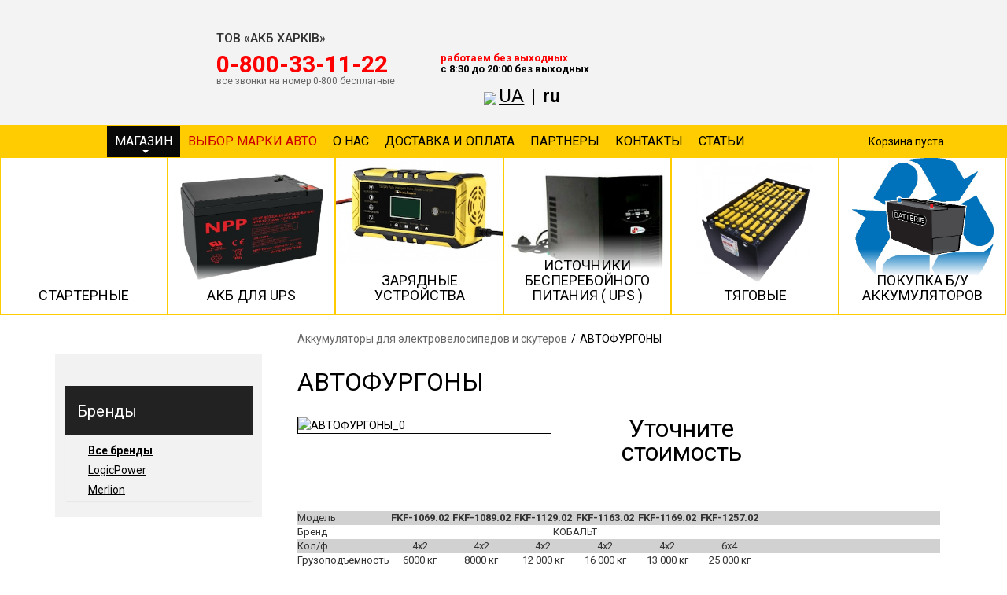

--- FILE ---
content_type: text/html; charset=utf-8
request_url: https://akbsvit.kh.ua/Akkumulyatoryi-dlya-elektrovelosipedov-i-skuterov/AVTOFURGONYi.html
body_size: 6195
content:
<!DOCTYPE html>
<html lang="ru">

<head>
	<title>Купить АВТОФУРГОНЫ |  в аккумуляторном супермаркете АКБСВИТ </title>
	<meta charset="utf-8">
	<meta http-equiv="X-UA-Compatible" content="IE=edge">
	<meta name="viewport" content="width=device-width, initial-scale=1">
		<meta name='description' content='АВТОФУРГОНЫ - ✔ Бесплатная доставка по г. Харькову ✔ Лучшая цена ✔ Гарантия на товары  ☏ Звоните и заказывайте 0-800-33-11-22 | АКБСВИТ'>
	<link rel="shortcut icon" type="image/x-icon" href="https://akbsvit.kh.ua/favicon.ico" />
	<link href='https://fonts.googleapis.com/css?family=Roboto:400,300,700,500,900&subset=latin,cyrillic' rel='stylesheet' type='text/css'>
	<link href="https://akbsvit.kh.ua/css/font-awesome.css" rel="stylesheet" />

	<link rel="stylesheet" href="https://akbsvit.kh.ua/css/bootstrap.min.css" />
	<link rel="stylesheet" href="https://akbsvit.kh.ua/css/source/jquery.fancybox.css?v=2.1.5" media="screen" />
	<link rel="stylesheet" href="https://akbsvit.kh.ua/css/CustomScrollbar/jquery.mCustomScrollbar.css">
	<link rel="stylesheet" href="https://akbsvit.kh.ua/css/ion.rangeSlider.css" type="text/css">
	<link rel="stylesheet" href="https://akbsvit.kh.ua/css/ion.rangeSlider.skinHTML5.css" type="text/css">
	<link rel="stylesheet" href="https://akbsvit.kh.ua/css/chosen.css">
	<link rel="stylesheet" href="https://akbsvit.kh.ua/css/styles.css" />
	<link rel="stylesheet" href="https://akbsvit.kh.ua/css/add-on.css" />

	<!-- HTML5 Shim and Respond.js IE8 support of HTML5 elements and media queries -->
	<!-- WARNING: Respond.js doesn't work if you view the page via file:// -->
	<!--[if lt IE 9]>
	<script src="https://oss.maxcdn.com/libs/html5shiv/3.7.0/html5shiv.js"></script>
	<script src="https://oss.maxcdn.com/libs/respond.js/1.4.2/respond.min.js"></script>

	<![endif]-->

	<script src="https://akbsvit.kh.ua/js/jquery.js"></script>
	<script src="https://akbsvit.kh.ua/client_scripts.js"></script>
	<script>_BASE_PATH = 'https://akbsvit.kh.ua'</script>
		<script type="text/javascript">
		$(document).ready(function(){
			get_basket_status();
		});
	</script>
	</head>

<body>

<header>
    	<div class="container">
		<div class="row">
			<div class="col-xs-12 head-top">
                <div class="col-sm-2 col-xs-4 head-top-item">
					<a href="https://akbsvit.kh.ua/"><img src="https://akbsvit.kh.ua/images/accumulatory_logo_blue.png"  alt="" class="img-responsive"/></a>
                </div>
                <div class="col-xs-6 head-top-item">
                    <div class="row">
                        <div class="header-company"><h2>ТОВ «АКБ ХАРКІВ»</h2></div>
                    	<div class="col-sm-6 col-xs-12 head-top-tel">
	                        <a href="tel:0800331122" class="head-top-red">‎0-800-33-11-22</a>
	                        <span>все звонки на номер 0-800 бесплатные</span>                        
	                    </div>
	                    <div class="col-sm-5 col-xs-12 head-top-hours">
                            <span><span class="head-top-red" style="display: inline;">работаем без выходных</span><br> с 8:30 до 20:00 без выходных</span>
                            <div class="col-xs-12 text-center" style="padding-top: 10px">
                                <img src="https://akbsvit.kh.ua/images/icons8-globe-48.png" style="height: 24px; vertical-align: text-bottom; display: inline;" />
                                <a href="https://akbsvit.kh.ua/uk" style="font-size: 24px; display: inline; text-decoration: underline;"><span style="font-size: 24px; display: inline; text-decoration: underline; font-weight: normal;">UA</span></a>
                                <span style="font-size: 24px; font-weight: bold; display: inline;">&nbsp;|&nbsp;</span>
                                <span style="font-size: 24px; font-weight: bold; display: inline;">ru</span>
                            </div>

                        </div>
                    </div>
                </div>
                <div class="col-sm-3 col-xs-2 head-top-logos head-top-item">
                	<div class="row">
                		<div class="col-sm-6 col-xs-12 head-top-logo-1">
		                    <img src="https://akbsvit.kh.ua/images/logo-5.png"  alt="" class="img-responsive"/>
		                </div>
		                <div class="col-sm-6 col-xs-12">
		                    <img src="https://akbsvit.kh.ua/images/logo.png"  alt="" class="img-responsive"/>
		                </div>
                	</div>
                </div>
			</div>
			<!-- <div class="col-md-2 col-xs-12">
                <div class="col-sm-12 col-xs-12 text-center">
                    <h4>Для дилера</h4>
                                        <form action="" method="post">
                        <input type="hidden" name="query" value="login" />
                        <input type="hidden" name="redirect" value="Akkumulyatoryi-dlya-elektrovelosipedov-i-skuterov/AVTOFURGONYi.html" />
                        <input type="text" name="email" placeholder="Email" />
                        <input type="password" name="password" placeholder="Пароль" />
                        <input type="submit" value="вход" />
                    </form>
                                    </div> -->
								<div class="row m-t-20">
					
				</div>
			</div>
		</div> </div>

	<nav class="navbar navbar-inverse" id="navi">
		<div class="container">

			<div class="navbar-header">
				<button type="button" class="navbar-toggle navbar-toggle-menu" data-toggle="collapse" data-target="#bs-example-navbar-collapse-1">
					<span class="sr-only">Toggle navigation</span>
					<span class="icon-bar"></span>
					<span class="icon-bar"></span>
					<span class="icon-bar"></span>
				</button>

				<!-- Navbar for Desktop -->
				<div class="navbar-desktop collapse navbar-collapse">
					<ul class="nav navbar-nav">
						<li class="dropdown active mega-dropdown">
							<a href="https://akbsvit.kh.ua/avtomobilnye-akkumuljatory/" class="dropdown-toggle">Магазин <span class="caret"></span>
							</a>
							<ul class="dropdown-menu mega-dropdown-menu row">
								<li>
																		<ul class="container">
										<li><a href='https://akbsvit.kh.ua/Aktsiya-i-skidki/'>Акции и скидки</a></li><li><a href='https://akbsvit.kh.ua/avtomobilnye-akkumuljatory/'>Аккумуляторы для автомобилей</a></li><li><a href='https://akbsvit.kh.ua/Akkumulyatoryi-dlya-elektrovelosipedov-i-skuterov/'>Аккумуляторы для электровелосипедов и скутеров</a></li><li><a href='https://akbsvit.kh.ua/akkumuljatory-ipb/'>Аккумуляторы для ИБП (UPS)</a></li><li><a href='https://akbsvit.kh.ua/istochniki-bespereboynogo-pitaniya/'>Источники Бесперебойного Питания ( UPS )</a></li><li><a href='https://akbsvit.kh.ua/zaryadnyie-ustroystva-dlya-akkymuljatorov/'>Зарядные устройства</a></li>									</ul>
								</li>
							</ul>
						</li>
						<li class="dropdown"><a href="https://akbsvit.kh.ua/index.php?page=podbor" class="top_menu top_menu_red">Выбор марки авто</a></li>
						<!-- <li class="dropdown"><a href="https://akbsvit.kh.ua/akb-aktciya/" class="top_menu">Акция</a></li> -->
						<li class="dropdown"><a href="https://akbsvit.kh.ua/O-nas.html" class="top_menu">О нас</a></li>
						<li class="dropdown"><a href="https://akbsvit.kh.ua/Dostavka.html" class="top_menu">Доставка и оплата</a></li>
						<li class="dropdown"><a href="https://akbsvit.kh.ua/Partneryi.html" class="top_menu">Партнеры</a></li>
						<li class="dropdown"><a href="https://akbsvit.kh.ua/Kontaktnaya-informacija.html" class="top_menu">Контакты</a></li>
						<li class="dropdown" style="margin-right:0"><a href="https://akbsvit.kh.ua/Stati.html" class="top_menu">Статьи</a></li>
					</ul>
				</div>

				<!-- Navbar for Mobile -->
				<div class="navbar-mobile">
					<div class="menu-mobile collapse navbar-collapse" id="bs-example-navbar-collapse-1">
						<ul class="nav navbar-nav">
							<li class="dropdown active mega-dropdown"><a href="#navbar-1" class="accordion-toggle collapsed" data-parent="#accordion" data-toggle="collapse">Магазин <span class="caret"></span></a>
								<ul class="panel-collapse collapse" id="navbar-1">
									<li>
																					<ul class="container">
												<li><a href='https://akbsvit.kh.ua/Aktsiya-i-skidki/'>Акции и скидки</a></li><li><a href='https://akbsvit.kh.ua/avtomobilnye-akkumuljatory/'>Аккумуляторы для автомобилей</a></li><li><a href='https://akbsvit.kh.ua/Akkumulyatoryi-dlya-elektrovelosipedov-i-skuterov/'>Аккумуляторы для электровелосипедов и скутеров</a></li><li><a href='https://akbsvit.kh.ua/akkumuljatory-ipb/'>Аккумуляторы для ИБП (UPS)</a></li><li><a href='https://akbsvit.kh.ua/istochniki-bespereboynogo-pitaniya/'>Источники Бесперебойного Питания ( UPS )</a></li><li><a href='https://akbsvit.kh.ua/zaryadnyie-ustroystva-dlya-akkymuljatorov/'>Зарядные устройства</a></li>											</ul>
										</li>
									</li>
								</ul>
							</li>
							<li class="dropdown"><a href="https://akbsvit.kh.ua/index.php?page=podbor" class="top_menu">Выбор марки авто</a></li>
							<li class="dropdown"><a href="https://akbsvit.kh.ua/akb-aktciya/" class="top_menu">Акция</a></li>
							<li class="dropdown"><a href="https://akbsvit.kh.ua/O-nas.html" class="top_menu">О нас</a></li>
							<li class="dropdown"><a href="https://akbsvit.kh.ua/Dostavka.html" class="top_menu">Доставка и оплата</a></li>
							<li class="dropdown"><a href="https://akbsvit.kh.ua/Partneryi.html" class="top_menu">Партнеры</a></li>
							<li class="dropdown"><a href="https://akbsvit.kh.ua/Kontaktnaya-informacija.html" class="top_menu">Контакты</a></li>
							<li class="dropdown" style="margin-right:0"><a href="https://akbsvit.kh.ua/Stati.html" class="top_menu">Статьи</a></li>
						</ul>
					</div>
				</div>

				<div class="cart" id="basket"><a href="#">Корзина пуста</a></div>

				
					<!-- Filters mobile -->
				
			</div>
			<!-- Collect the nav links, forms, and other content for toggling -->
		</div>
	</nav>
</header>

	<div class="catalog-mini">
		<a class="col-xs-4 col-md-5ths p-item  b-red" href="https://akbsvit.kh.ua/avtomobilnye-akkumuljatory/"><img alt="" class="img-responsive" src="https://akbsvit.kh.ua/images/main/starter-gm.png">
			<div class="hover-info" style="/*background-image: url(https://akbsvit.kh.ua/images/main/starter-gm.png); */"></div>
			<span class="catalog-title">Стартерные</span>
		</a>
		<a class="col-xs-4 col-md-5ths p-item  b-red" href="https://akbsvit.kh.ua/akkumuljatory-ipb/"><img alt="" class="img-responsive" src="https://akbsvit.kh.ua/images/main/akb_ups.jpg">
			<div class="hover-info" style="/*background-image: url(https://akbsvit.kh.ua/images/main/akb_ups.jpg); */"></div>
			<span class="catalog-title">АКБ для UPS</span>
		</a>
		<a class="col-xs-4 col-md-5ths p-item  b-red" href="https://akbsvit.kh.ua/zaryadnyie-ustroystva-dlya-akkymuljatorov/"><img alt="" class="img-responsive" src="https://akbsvit.kh.ua/images/main/zar.jpg">
			<div class="hover-info" style="/*background-image: url(https://akbsvit.kh.ua/images/main/zar.jpg); */"></div>
			<span class="catalog-title">Зарядные<br>устройства</span>
		</a>
		<a class="col-xs-4 col-md-5ths p-item  b-red" href="https://akbsvit.kh.ua/istochniki-bespereboynogo-pitaniya/"><img alt="" class="img-responsive" src="https://akbsvit.kh.ua/images/main/ups.jpg">
			<div class="hover-info" style="/*background-image: url(https://akbsvit.kh.ua/images/main/ups.jpg); */"></div>
			<span class="catalog-title">Источники Бесперебойного<br /> Питания ( UPS )</span>
		</a>
		<a class="col-xs-4 col-md-5ths p-item  b-red" href="https://akbsvit.kh.ua/Tyagovyie-Batarei/"><img alt="" class="img-responsive" src="https://akbsvit.kh.ua/images/main/tyaga.jpg">
			<div class="hover-info" style="/*background-image: url(https://akbsvit.kh.ua/images/main/tyaga.jpg); */"></div>
			<span class="catalog-title">Тяговые</span>
		</a>
		<a class="col-xs-4 col-md-5ths p-item  b-red" href="https://akbsvit.kh.ua/?page=used_acc"><img alt="" class="img-responsive" src="https://akbsvit.kh.ua/images/main/akkumulatory_bu.jpg">
			<div class="hover-info" style="/*background-image: url(https://akbsvit.kh.ua/images/main/akkumulatory_bu.jpg); */"></div>
			<span class="catalog-title">Покупка б/у аккумуляторов</span>
		</a>
	</div>

	<div class="clearfix"></div>



<div class="container">
	<div class="row row-offcanvas row-offcanvas-left">

		<div class="filters-mobile collapse navbar-collapse column col-md-3 col-xs-12 sidebar-offcanvas" id="filters-mobile-collapse">
<div id="sidebar" class="sidebar_desktop">
    	<div  class="nav xs-menu" id="xs-menu">
		<div class="filter-item">
						<ul class="marked marked-img">
							</ul>
		</div>
    </div>

    <div class="nav" id="lg-menu">
	                <div class="panel-group" id="accordion">
	    	<div class="panel panel-default">
            <div class="filter-item open-filter">
                <div class="panel-heading">
                    <h4 class="panel-title">
                        <a href="#filter_by_brand" class="accordion-toggle" data-parent="#accordion" data-toggle="collapse"><h2>Бренды</h2></a>
                    </h4>
                </div>
			    			    <div id="filter_by_brand" class="panel-collapse collapse in">
                <ul class="marked filter_block_collapsable" >
                    <li class="active"><a href="https://akbsvit.kh.ua/?page=cat&id=618">Все бренды</a></li>
				    <li><a href='https://akbsvit.kh.ua/?page=cat&id=21&bid=63'>LogicPower</a></li><li><a href='https://akbsvit.kh.ua/?page=cat&id=21&bid=45'>Merlion</a></li>                </ul>
            </div>
           	</div>
        	</div>
        	</div>
	    
        	</div>
    </div>
</div>



<script>
    function select1(input) {
        $.ajax({
            url: _BASE_PATH+"/",
            type: 'post',
            data: {
                query: 'podbor_get_model',
                vendor: input
            },
            success: function(data) {
                $('#podbor_selected_1').val(input);
                $('#podbor_selector_1').text(input);
                var json = $.parseJSON(data);
                $('#filter_by_manufacturer_2')
                    .empty();
                $('#filter_by_manufacturer_3')
                    .empty();
                //$('#podbor_selector_1').text('Выберите производителя');
                $('#podbor_selector_2').text('Выберите модель');
                $('#podbor_selector_3').text('Выберите модификацию');
                $.each(json, function(i, value) {
                    $('#filter_by_manufacturer_2').append('<li><a href="#" onclick="return select2(\''+ value.model +'\');">'+ value.model +'</a></li>');
                });
            }
        });
        return false;
    }
    function select2(input) {
        $.ajax({
            url: _BASE_PATH+"/",
            type: 'post',
            data: {
                query: 'podbor_get_modification',
                vendor: $('#podbor_selected_1').val(),
                model: input
            },
            success: function(data) {
                $('#podbor_selected_2').val(input);
                $('#podbor_selector_2').text(input);
                var json = $.parseJSON(data);
                $('#filter_by_manufacturer_2')
                    .empty();
                $('#filter_by_manufacturer_3')
                    .empty();
                $('#podbor_selector_3').text('Выберите модификацию');
                $.each(json, function(i, value) {
                    $('#filter_by_manufacturer_3').append('<li><a href="#" onclick="return select3(\''+ value.modification +'\');">'+ value.modification +'</a></li>');
                });
            }
        });
        return false;
    }
    function select3(input) {
        $.ajax({
            url: _BASE_PATH+"/",
            type: 'post',
            data: {
                query: 'podbor_get_items',
                vendor: $('#podbor_selected_1').val(),
                model: $('#podbor_selected_2').val(),
                modification: input
            },
            success: function(data) {
                $('#podbor_selected_3').val(input);
                $('#podbor_selector_3').text(input);
                if (data.length != 0) {
                	$('#products').html(data);
                } else {
                	$('#products').html('<p class="note">Ничего не найдено</p>');
                }
                $('.item-data').hide();
                $('.pager_numbers').remove();
                $('.cat-description').remove();
                $('.select_list_block').css('display', 'none');
                $('.filters-mobile').removeClass('in').addClass('collapse');
                $('.overlay').toggleClass('show');
            }
        });
        return false;
    }
</script>
		<div id="main" class="column col-sm-9 col-xs-12 main main-big">
			<div class="col-sm-12">
				<div class="pathnav" id="breadcrumbs">
					<ul>
						<li><a href='https://akbsvit.kh.ua/Akkumulyatoryi-dlya-elektrovelosipedov-i-skuterov/' class='active'>Аккумуляторы для электровелосипедов и скутеров</a></li>						<li><span>/</span></li>
						<li> АВТОФУРГОНЫ</li>
					</ul>
				</div>
			</div>
            <div id="products"></div>
			<div class="col-sm-12 item-data"> <h1> АВТОФУРГОНЫ </h1></div>
			<div class="col-sm-5 item-data">
								<a href="https://akbsvit.kh.ua/pics/big/item_146438806161.png" class="fancybox img-responsive b-red" rel="group1" title="АВТОФУРГОНЫ"><img src="https://akbsvit.kh.ua/pics/medium/item_146438806161.png" alt="АВТОФУРГОНЫ_0" title="АВТОФУРГОНЫ_0" id='img_big' /></a>
			</div>
			<div class="col-sm-7 item-data">
									<!--<div class="col-sm-7 old-price"></div>-->
					<div class="col-sm-7 price"><span class="consult-price">Уточните стоимость</span></div>
														
				<div>
					
					<div class="col-sm-9">
													<p></p>
											</div>
				</div>


			</div>
			<div class="col-sm-12 item-data">
								<p><table width="100%" border="0" cellpadding="5" cellspacing="0" style="font-size: 13px; margin-top: 20px;"><tbody><tr style="background: rgb(209, 209, 209);"></tr><tr style="background: rgb(209, 209, 209);"><td width="117" style="vertical-align: top;">Модель</td><td align="center" width="79" style="vertical-align: top;"><b>FKF-1069.02</b></td><td align="center" width="79" style="vertical-align: top;"><b>FKF-1089.02</b></td><td align="center" width="79" style="vertical-align: top;"><b>FKF-1129.02</b></td><td align="center" width="79" style="vertical-align: top;"><b>FKF-1163.02</b></td><td align="center" width="79" style="vertical-align: top;"><b>FKF-1169.02</b></td><td align="center" width="79" style="vertical-align: top;"><b>FKF-1257.02</b></td><td align="center" width="79" style="vertical-align: top;"><a href="##/" class="prod-link" style="color: rgb(0, 0, 0); font-weight: bold;"></a></td><td align="center" width="79" style="vertical-align: top;"><a href="##/" class="prod-link" style="color: rgb(0, 0, 0); font-weight: bold;"></a></td><td align="center" width="79" style="vertical-align: top;"><a href="##/" class="prod-link" style="color: rgb(0, 0, 0); font-weight: bold;"></a></td><td align="center" width="79" style="vertical-align: top;"><a href="##/" class="prod-link" style="color: rgb(0, 0, 0); font-weight: bold;"></a></td></tr><tr><td style="vertical-align: top;">Бренд</td><td colspan="6" align="center" style="vertical-align: top;">КОБАЛЬТ</td></tr><tr style="background: rgb(209, 209, 209);"><td style="vertical-align: top;">Кол/ф</td><td align="center" style="vertical-align: top;">4х2</td><td align="center" style="vertical-align: top;">4х2</td><td align="center" style="vertical-align: top;">4х2</td><td align="center" style="vertical-align: top;">4х2</td><td align="center" style="vertical-align: top;">4х2</td><td align="center" style="vertical-align: top;">6х4</td><td align="center" style="vertical-align: top;"></td><td align="center" style="vertical-align: top;"></td><td align="center" style="vertical-align: top;"></td><td align="center" style="vertical-align: top;"></td></tr><tr><td style="vertical-align: top;">Грузоподъемность</td><td align="center" style="vertical-align: top;">6000 кг</td><td align="center" style="vertical-align: top;">8000 кг</td><td align="center" style="vertical-align: top;">12 000 кг</td><td align="center" style="vertical-align: top;">16 000 кг</td><td align="center" style="vertical-align: top;">13 000 кг</td><td align="center" style="vertical-align: top;">25 000 кг</td><td align="center" style="vertical-align: top;"></td><td align="center" style="vertical-align: top;"></td><td align="center" style="vertical-align: top;"></td><td align="center" style="vertical-align: top;"></td></tr><tr style="background: rgb(209, 209, 209);"><td style="vertical-align: top;">Шасси</td><td align="center" style="vertical-align: top;">FotonDaimler</td><td align="center" style="vertical-align: top;">FotonDaimler</td><td align="center" style="vertical-align: top;">FotonDaimler</td><td align="center" style="vertical-align: top;">FotonDaimler</td><td align="center" style="vertical-align: top;">FotonDaimler</td><td align="center" style="vertical-align: top;">FotonDaimler<br><br></td></tr></tbody></table></p>
			</div>
			<div class="clearfix"></div>
			<div class="spacer35 clearfix"></div>

            <div><h3 style="text-align: center; font-weight: normal;">Свяжитесь с нашими менеджерами по телефону&nbsp;</h3><h1 style="text-align: center; font-weight: normal;"><font color="#ff0000">0-800-33-11-22</font></h1></div>

			<div class="item-data">
				<h4>Похожие товары</h4>
				<div class="overlay ">
					
								<div class="col-sm-3 col-xs-12">
									<div class="tab-col-1 tab-col-red">
										<div class="tab-img"><a href="https://akbsvit.kh.ua/Akkumulyatoryi-dlya-elektrovelosipedov-i-skuterov/Tyagovyiy-svintsevo-kislotnyiy-akkumulyator-LP-6-DZM-20.html"><img alt="" src="https://akbsvit.kh.ua/pics/big/item_161079493620.png"></a></div>
										<a href="https://akbsvit.kh.ua/Akkumulyatoryi-dlya-elektrovelosipedov-i-skuterov/Tyagovyiy-svintsevo-kislotnyiy-akkumulyator-LP-6-DZM-20.html"><span class="tab-title">LogicPower LP 6-DZM-35 Ah</span></a>
										<div class="c-block">
											<span class="tab-price"><span class="consult-price">Уточните стоимость</span></span>
											<a class="tab-button fancybox" rel="group2"  href="#" onclick="add_to_basket(960); return false;">купить</a>
										</div>
									</div>
								</div>
								<div class="col-sm-3 col-xs-12">
									<div class="tab-col-1 tab-col-red">
										<div class="tab-img"><a href="https://akbsvit.kh.ua/Akkumulyatoryi-dlya-elektrovelosipedov-i-skuterov/TyaGAChI.html"><img alt="" src="https://akbsvit.kh.ua/pics/big/item_146438772980.jpg"></a></div>
										<a href="https://akbsvit.kh.ua/Akkumulyatoryi-dlya-elektrovelosipedov-i-skuterov/TyaGAChI.html"><span class="tab-title"> ТЯГАЧИ</span></a>
										<div class="c-block">
											<span class="tab-price"><span class="consult-price">Уточните стоимость</span></span>
											<a class="tab-button fancybox" rel="group2"  href="#" onclick="add_to_basket(617); return false;">купить</a>
										</div>
									</div>
								</div>
								<div class="col-sm-3 col-xs-12">
									<div class="tab-col-1 tab-col-red">
										<div class="tab-img"><a href="https://akbsvit.kh.ua/Akkumulyatoryi-dlya-elektrovelosipedov-i-skuterov/AGM-AZBIST-6-DZM-12-12V-12Ah-M5.html"><img alt="" src="https://akbsvit.kh.ua/pics/big/item_164017570877.png"></a></div>
										<a href="https://akbsvit.kh.ua/Akkumulyatoryi-dlya-elektrovelosipedov-i-skuterov/AGM-AZBIST-6-DZM-12-12V-12Ah-M5.html"><span class="tab-title">AZBIST AGM AZBIST 6-DZM-12, 12V 12Ah M5</span></a>
										<div class="c-block">
											<span class="tab-price"><span class="consult-price">Уточните стоимость</span></span>
											<a class="tab-button fancybox" rel="group2"  href="#" onclick="add_to_basket(1269); return false;">купить</a>
										</div>
									</div>
								</div>
								<div class="col-sm-3 col-xs-12">
									<div class="tab-col-1 tab-col-red">
										<div class="tab-img"><a href="https://akbsvit.kh.ua/Akkumulyatoryi-dlya-IBP-UPS/6-DZM-20-12V-20Ah.html"><img alt="" src="https://akbsvit.kh.ua/pics/big/item_161080794662.png"></a></div>
										<a href="https://akbsvit.kh.ua/Akkumulyatoryi-dlya-IBP-UPS/6-DZM-20-12V-20Ah.html"><span class="tab-title">Merlion 6-DZM-20 12V 20Ah</span></a>
										<div class="c-block">
											<span class="tab-price"><span class="consult-price">Уточните стоимость</span></span>
											<a class="tab-button fancybox" rel="group2"  href="#" onclick="add_to_basket(872); return false;">купить</a>
										</div>
									</div>
								</div><div class="clearfix"></div>				</div>
			</div>
		</div>
	</div>
</div>

<div class="clearfix"></div>

<div class="blue-block">
	<div class="container ">
		<div class="row">
			<div class="col-sm-4 col-xs-12"><div><a href="https://akbsvit.kh.ua/Aktsiya-i-skidki/">Акции и скидки</a></div><div><a href="https://akbsvit.kh.ua/Tyagovyie-Batarei/">Тяговые Батареи</a></div><div><a href="https://akbsvit.kh.ua/avtomobilnye-akkumuljatory/">Аккумуляторы для автомобилей</a></div></div><div class="col-sm-4 col-xs-12"><div><a href="https://akbsvit.kh.ua/Akkumulyatoryi-dlya-elektrovelosipedov-i-skuterov/">Аккумуляторы для электровелосипедов и скутеров</a></div><div><a href="https://akbsvit.kh.ua/akkumuljatory-ipb/">Аккумуляторы для ИБП (UPS)</a></div><div><a href="https://akbsvit.kh.ua/istochniki-bespereboynogo-pitaniya/">Источники Бесперебойного Питания ( UPS )</a></div></div><div class="col-sm-4 col-xs-12"><div><a href="https://akbsvit.kh.ua/zaryadnyie-ustroystva-dlya-akkymuljatorov/">Зарядные устройства</a></div><div><a href="https://akbsvit.kh.ua/index.php?page=cat&id="></a></div><div><a href="https://akbsvit.kh.ua/index.php?page=cat&id="></a></div></div><div class="col-sm-4 col-xs-12">
					<div><a href="https://akbsvit.kh.ua/index.php?page=podbor">Выбор марки авто</a></div>
				  </div>		</div>
	</div>
</div>

<footer>
	<div class="container ">
		<div class="row">
			<div class="col-sm-8 col-xs-12">
                <span class="p-t-10">г. Харьков, ул. Сидоренковская, 54. Тел.: 0-800-33-11-22</span><br />
				<span class="p-t-10">г. Харьков, ул. Клочковская, 67/69. Тел.: 0-800-33-11-22</span><br />
				<span class="copyright">&copy; 2026. Все права защищены.</span>

			</div>
			<div class="col-sm-6 col-xs-12 text-right">
							</div></div></div>
</footer>

<a href="#" class="back-to-top"><span></span></a>

<div id="cart" class="fancybox modal-inline"></div>

<script src="https://akbsvit.kh.ua/js/bootstrap.min.js"></script>
<script src="https://akbsvit.kh.ua/js/owl.carousel.min.js"></script>
<script src="https://akbsvit.kh.ua/js/jquery.countTo.js"></script>
<script src="https://akbsvit.kh.ua/css/source/jquery.fancybox.js?v=2.1.5"></script>
<script src="https://akbsvit.kh.ua/css/CustomScrollbar/jquery.mCustomScrollbar.js"></script>
<script src="https://akbsvit.kh.ua/js/jquery.lwtCountdown-1.0.js"></script>
<script src="https://akbsvit.kh.ua/js/jquery.magnific-popup.min.js"></script>
<script src="https://akbsvit.kh.ua/js/ion-rangeSlider/ion.rangeSlider.min.js" type="text/javascript"></script>
<script src="https://akbsvit.kh.ua/js/chosen.jquery.js" type="text/javascript"></script>
<script src="https://akbsvit.kh.ua/js/functions.js"></script>

<!-- Matomo -->
<script>
    var _paq = window._paq = window._paq || [];
    /* tracker methods like "setCustomDimension" should be called before "trackPageView" */
    _paq.push(['trackPageView']);
    _paq.push(['enableLinkTracking']);
    (function() {
        var u="https://piwik.devgroup.com.ua/";
        _paq.push(['setTrackerUrl', u+'matomo.php']);
        _paq.push(['setSiteId', '31']);
        var d=document, g=d.createElement('script'), s=d.getElementsByTagName('script')[0];
        g.async=true; g.src=u+'matomo.js'; s.parentNode.insertBefore(g,s);
    })();
</script>
<!-- End Matomo Code -->
<!-- Google tag (gtag.js) -->
<script async src="https://www.googletagmanager.com/gtag/js?id=G-28TJK8N8JF"></script>
<script>
    window.dataLayer = window.dataLayer || [];
    function gtag(){dataLayer.push(arguments);}
    gtag('js', new Date());

    gtag('config', 'G-28TJK8N8JF');
</script>
</body>

</html>

--- FILE ---
content_type: text/css
request_url: https://akbsvit.kh.ua/css/ion.rangeSlider.skinHTML5.css
body_size: 710
content:
/* Ion.RangeSlider, Simple Skin
// css version 2.0.3
// © Denis Ineshin, 2014    https://github.com/IonDen
// © guybowden, 2014        https://github.com/guybowden
// ===================================================================================================================*/

/* =====================================================================================================================
// Skin details */

.irs {
    height: 55px;
}
.irs-with-grid {
    height: 75px;
}
.irs-line {
    height: 10px; top: 33px;
    background: #dbdcdd;
  
    border: 1px solid #CCC;
    border-radius: 0px;
  
}
    .irs-line-left {
        height: 8px;
    }
    .irs-line-mid {
        height: 8px;
    }
    .irs-line-right {
        height: 8px;
    }

.irs-bar {
    height: 10px; top: 33px;
    border-top: 1px solid #ee9999;
    border-bottom: 1px solid #ee9999;
    background: #e80303;
   
}
    .irs-bar-edge {
        height: 10px; top: 33px;
        width: 14px;
        border: 1px solid #428bca;
        border-right: 0;
        background: #428bca;
      
        border-radius: 16px 0 0 16px;
        -moz-border-radius: 16px 0 0 16px;
    }

.irs-shadow {
    height: 2px; top: 38px;
    background: #000;
    opacity: 0.3;
    border-radius: 5px;
    -moz-border-radius: 5px;
}
.lt-ie9 .irs-shadow {
    filter: alpha(opacity=30);
}

.irs-slider {
    top: 28px;
    width: 20px; height: 20px;
    border: 1px solid #1861ab;
    background: #DDD;
    background: linear-gradient(to bottom, rgba(24,97,171,1) 0%,rgba(24,97,171,1) 20%,rgba(24,97,171,1) 100%); /* W3C */
    border-radius: 20px;
    -moz-border-radius: 20px;
    box-shadow: 1px 1px 3px rgba(0,0,0,0.0);
    cursor: pointer;
}

.irs-slider.state_hover, .irs-slider:hover {
  /* background: #FFF;*/
}

.irs-min, .irs-max {
    color: #333;
    font-size: 12px; line-height: 1.333;
    text-shadow: none;
    top: 0;
 
    background: rgba(0,0,0,0.1);
 
    font-size: 14px; line-height: 1.333;
    text-shadow: none;
    padding: 2px 8px;
   border:1px solid #dedfe0;
    border-radius: 0px;
}

.lt-ie9 .irs-min, .lt-ie9 .irs-max {
    background: #ccc;
}

.irs-from, .irs-to, .irs-single {
    color: #666666;
    font-size: 14px; line-height: 1.333;
    text-shadow: none;
    padding: 2px 8px;
    background: #fff; border:1px solid #dedfe0;
    border-radius: 0px;
	
 
}

.lt-ie9 .irs-from, .lt-ie9 .irs-to, .lt-ie9 .irs-single {
    background: #999;
}

.irs-grid {
    height: 27px;
}
.irs-grid-pol {
    opacity: 0.5;
    background: #428bca;
}
.irs-grid-pol.small {
    background: #999;
}

.irs-grid-text {
    bottom: 5px;
    color: #99a4ac;
}

.irs-disabled {
}


--- FILE ---
content_type: text/css
request_url: https://akbsvit.kh.ua/css/styles.css
body_size: 9190
content:
html,
body {
    height: 100%;
    overflow-x: hidden;
}

@media (max-width: 768px) {
    body {
        overflow-y: scroll;
        -webkit-overflow-scrolling: touch;
    }
}

BODY {
    font-family: 'Roboto', sans-serif;
}


a {
    color: #000;
    font-family: 'Roboto', sans-serif;
}

a:hover,
div:hover,
div:hover a,
a:hover div,
button:hover,
input:hover {
    transition: 0.5s;
}

a:focus,
a:hover {
    color: #666;
}

.overlay {
    position: fixed;
    width: 100%;
    height: 100%;
    background: rgba(0, 0, 0, 0.5);
    opacity: 0;
    left: 0;
    top: 100%;
    z-index: 0;
}

.overlay.show {
    opacity: 1;
    top: 230px;
}

.navbar-inverse {
    background-color: transparent;
    ;
    border-color: transparent;
    ;
}

nav {
    background-color: #fecc00 !important;
}

nav .container {}

nav ul .dropdown-menu {
    border-bottom: 3px solid #fecc00;
    border-radius: 0px !important;
}

.navbar-inverse .navbar-nav>li>a {
    position: relative;
}

.navbar-inverse .navbar-nav>li>a {
    color: #000;
}

.top_menu_red {
    color: #cc0000 !important;
}

.nav>li>a:focus,
.nav>li>a:hover,
.nav>li:hover>a {
    background-color: #222 !important;
    color: #fff;
}

.navbar-desktop .navbar-nav>li.mega-dropdown>a .caret {
    display: block;
    color: #fff;
    position: absolute;
    left: 50%;
    transform: translateX(-50%);
    top: auto;
    bottom: 5px;
    border-top: 4px dashed;
    border-right: 4px solid transparent;
    border-left: 4px solid transparent;
}

nav ul li ul li {
    /*border-bottom:1px solid #fff;*/
}

nav ul li ul li:last-child {
    border-bottom: 0px
}

.dropdown-menu>li>a:focus,
.dropdown-menu>li>a:hover {
    background-color: transparent !important;
    color: #50c0fb !important;
    text-decoration: none;
}

.caret {
    display: block;
    color: #fecc00;
    position: absolute;
    left: -10px;
    top: 13px; 
    border-top: 8px dashed;
    border-right: 8px solid transparent;
    border-left: 8px solid transparent;      
}

.navbar-nav .caret {
    transform: rotate(180deg);
    transition: .3s;
}

.navbar-nav .collapsed .caret {
    transform: rotate(0deg);
    transition: .3s;
}

.dropdown-menu {
    border: 0px;
    background-color: #222;
}

#navi .navbar-mobile {
    display: none !important;
}

@media (max-width: 767px) {
    #navi .navbar-mobile {
        display: block !important;
    }

     #navi .navbar-desktop {
        display: none;
    }
}

.navbar-brand {
    background-image: url(/images/logo.png)
        /*tpa=http://akbsvit.com.ua/images/logo.png*/
    ;
    width: 300px;
    height: 66px;
    overflow: hidden;
    text-indent: -1000px;
    float: left;
    background-size: cover;
}

.navbar-header {    
    margin-top: 0;
    display: flex;
    justify-content: space-between;
    align-items: center;
    flex-wrap: wrap;
}

nav ul li ul li {
    list-style: none;
    margin: 0;
    padding: 0;
    margin-bottom: 0px;
}

nav ul li a {
    font-size: 16px;
    color: #888888;
    text-transform: uppercase;
    font-weight: 400;
}

nav ul li ul li a {
    color: #fff !important;
    font-size: 16px !important;
    text-decoration: none !important;
    text-transform: none;
    padding: 10px;
    position: relative;
    padding-left: 0px;
}

nav ul li ul {
    margin-left: 0px;
    padding-left: 0px;
}

nav ul li .container {
    padding-left: 65px !important;
}

nav ul li ul.container li a {
    display: block;
    padding-left: 10px;
}

.navbar-nav>li>a {
    padding-top: 10px;
    padding-bottom: 10px;
}

.navbar {
    margin-bottom: 0px;
    min-height: 40px !important;
}

.navbar-fixed-top {
    border-width: 0px !important;
    top: 0;
}

.nav>li>a {
    padding-right: 10px;
    padding-left: 10px;
}

nav ul.navbar-nav {
    float: none;
    display: flex;
    justify-content: space-between;
    align-items: center;
}

nav ul.navbar-nav li {
    float: none;
}

.search {
    float: right;
    width: 70px;
    height: 70px;
    display: block;
    text-align: center;
    background-color: #050303;
}

.navbar-toggle {
    position: relative;
    z-index: 1000;
}

.search .fa {
    font-size: 24px;
    line-height: 70px;
    color: #fff;
}

.navbar-header {
    width: 100%;
    z-index: 1000;
}

.navbar-toggle .icon-bar {
    height: 3px;
}

.cart {
    order: 4;
}

.cart a {
    background-image: url(/images/icons/icon-cart.png)
        /*tpa=http://akbsvit.com.ua/images/icons/icon-cart.png*/
    ;
    background-repeat: no-repeat;
    background-position: left 3px center;
    padding: 5px 10px 5px 30px;
    line-height: 40px;
    color: #000 !important;
}

.cart a:hover {
    text-decoration: none;
}

@media (max-width: 768px) {
    .cart {
        order: 1;
        display: flex;
        justify-content: center;
        width: auto;
    }
    .cart a {
        background-image: url('/images/icons/icon-cart-black.png');
    }
    .navbar-collapse {
        order: 4;
    }
    .navbar-toggle-filters {
        order: 3;
        display: flex;
        justify-content: space-between;
    }
    .navbar-toggle-filters .icon-bar-2 {
        width: 75%;
    }
    .navbar-toggle-filters .icon-bar-3 {
        width: 25%;
    }
    .icon-bar-wrap {
        display: flex;
        flex-direction: column;
        align-items: center;
        margin-right: 10px;
    }
    nav ul.navbar-nav {
        flex-wrap: wrap;
        flex-direction: column;
        align-items: flex-start;
    }
    nav ul.navbar-nav li.mega-dropdown {
        width: 100%;
    }
    .navbar-header:before, .navbar-header:after {
        display: none;
    } 
    .navbar-inverse .navbar-toggle .icon-bar {
        background-color: #000;
    }
}

a.back-to-top {
    position: fixed;
    right: 15px;
    bottom: 10px;
    width: 34px;
    height: 34px;
    line-height: 34px;
    font-size: 20px;
    margin-right: 0px;
    display: block;
    text-align: center;
    text-decoration: none;
    color: #fff;
    background: rgba(49, 50, 51, 0.8);
    font-family: FontAwesome;
    font-weight: normal;
    font-style: normal;
    text-align: center;
    z-index: 999999;
    border-radius: 6px;
    -webkit-transition: all 0.3s ease-in-out;
    -moz-transition: all 0.3s ease-in-out;
    -ms-transition: all 0.3s ease-in-out;
    -o-transition: all 0.3s ease-in-out;
    transition: all 0.3s ease-in-out;
}

a.back-to-top:hover {
    color: #fff;
}

a.back-to-top:after {
    content: "\f106";
}

.item,
.active,
.carousel-inner {
    height: 100%;
}

.fill {
    background-position: center center;
    background-size: cover;
    height: 100%;
    width: 100%;
}

.btn-info {
    background-color: #50c0fb !important;
}

.btn-md {
    padding-left: 35px;
    padding-top: 5px;
    padding-bottom: 5px;
    padding-right: 35px;
    color: #fff;
    font-weight: 800;
    font-size: 18px;
    text-transform: uppercase;
}

.btn-sm {
    padding-left: 25px;
    padding-top: 5px;
    padding-bottom: 5px;
    padding-right: 25px;
    color: #fff;
    font-weight: 800;
    font-size: 16px;
    text-transform: uppercase;
}

.btn-xs {
    padding-left: 10px;
    padding-top: 3px;
    padding-bottom: 3px;
    padding-right: 10px;
    color: #fff;
    font-weight: 800;
    font-size: 14px;
    text-transform: uppercase;
}

.btn-flat.btn-sm {
    padding-left: 10px;
    padding-right: 10px;
}

.btn-flat.btn-md {
    padding-left: 18px;
    padding-right: 18px;
}

.p-t-20 {
    padding-top: 20px;
}

.nopadding {
    padding: 0 !important;
    margin: 0 !important;
}

.nopadding-3 {
    padding: 0 !important;
    margin: 0 !important;
}

.nopadding-4 {
    padding: 0 !important;
    margin: 0 !important;
}

.nopadding-2 {
    padding: 0 !important;
}

.m-l-20 {
    margin-left: 20px;
}

.t-a-c {
    text-align: center;
}

.m-b-30 {
    margin-bottom: 60px;
}

.r {
    float: right;
}

.btn-primary {
    background-color: #962bbf;
    border: 1px solid #962bbf;
    color: #fff !important;
}

.btn-primary.r:hover {
    background-color: #3e3e3e;
    border: 1px solid #3e3e3e;
    color: #fff !important;
    opacity: 1;
}

.btn-primary:hover {
    background-color: #50c0fb;
    border: 1px solid #50c0fb;
    color: #fff !important;
    opacity: 1;
}

.btn-default {
    color: #fff;
    opacity: 1;
}

.btn-default:hover {
    color: #fff;
    opacity: 1;
}

.btn-info:hover {
    background-color: #962bbf !important;
    border: 1px solid #962bbf !important;
    color: #fff !important;
    opacity: 18;
}

.p-t-10 {
    padding-top: 10px;
}

.input {
    background-color: #fff;
    ;
    background-image: none;
    border: 0px solid #605f5f;
    border-radius: 4px;
    box-shadow: none;
    color: #777777;
    display: block;
    font-size: 14px;
    padding: 9px 12px;

    width: 100%;
    border-radius: 5px;
    width: 100% !important;
}

.p-l-15 {
    padding-left: 15px !important;
}

.p-b-25 {
    padding-bottom: 25px;
}

.m-t-0 {
    margin-top: 0px !important;
}

.error {
    display: none;
}

.tbl {
    margin: 0;
    margin-bottom: 30px;
    padding: 0px;
    margin-top: 30px;
}

.tbl td {
    padding: 15px;
    text-align: left;
    padding-left: 0px;
}

.tbl td strong {
    display: block;
    color: #444444;
}

ul.nav li.dropdown:hover ul.dropdown-menu {
    display: block;
    margin: 0;
}

a.menu:after,
.dropdown-toggle:after {
    content: none;
}


.head-top {
    min-height: 140px;
    display: flex;
    justify-content: space-between;
    align-items: center;
    padding: 20px 15px;
}

.head-top h4 {
    margin: 0;
    padding: 0;
    margin-top: 15px;
    text-transform: uppercase;
    font-size: 12px;
    color: #333;
}

.head-top h4 a {
    text-transform: uppercase;
    font-size: 12px;
    color: #333;
}

.head-top h5 {
    text-transform: uppercase;
    font-size: 21px;
    color: #000;
}

.head-top h5 a {
    text-transform: uppercase;
    font-size: 21px;
    color: #000;
}

.head-top-tel a {
    text-decoration: none;
    color: #000000;
    font-size: 30px;
    font-weight: 700;
    line-height: 1;
    display: block;
}

.head-top-tel span {
    color:  #666666;
    font-size: 12px;
    font-weight: 400;
    line-height: 1.1;
    display: block;
}

.head-top-hours span {
    color:  #000000;
    font-size: 13px;
    font-weight: 700;
    display: block;
    line-height: 1.1;
}
.header-company h2 {
    font-size: 16px;
    padding: 0 15px;
}

.head-top-red {
    color: #ff0000 !important;
}

.head-top-logos {
    flex: 1 1 auto;
}

.head-top-logos .row {
    display: flex;
    justify-content: space-between;
    align-items: center;
    flex-wrap: wrap;
}

.head-top input[type=text],
.head-top input[type=password] {
    border: 1px solid #ababab;
    color: #ababab;
    margin-top: 10px;
    width: 100%;
    padding-left: 3%;
    padding-right: 3%;
}

.head-top input[type=submit] {
    border: 1px solid #ababab;
    color: #000000;
    margin-top: 10px;
    width: 100%;
    padding-left: 3%;
    padding-right: 3%;
}

@media (max-width: 768px) {
    .head-top-tel a {
        font-size: 20px;
        margin-bottom: 8px;
    }

    .head-top-tel span {
        font-size: 10px;
        margin-bottom: 8px;
    }

    .head-top-hours span {
        font-size: 10px;
        margin-bottom: 8px;
    }
}

@media (max-width: 480px) {
    .head-top-logos {
        flex-direction: column;
        justify-content: center;
    }
 
    .head-top-logos img {
        max-height: 40px;
    }

    .head-top-logo-1 {
        margin-bottom: 20px;
    }

    .head-top-item {
        padding: 0 5px;
    }
}

@media (max-width: 320px) {
    .head-top-tel a {
        font-size: 17px;        
    }

    .head-top-tel span {
        font-size: 8px;
        margin-bottom: 8px;
    }

    .head-top-hours span {
        font-size: 8px;
        margin-bottom: 8px;
    }
}

.l {
    float: left;
}

.r-w-20 {
    width: 200px;
}

.catalog a {
    position: relative;
    min-height: 240px;
}

.catalog a img {
    margin-left: 30%;
    margin-right: 30%;
    width: 40%;
}

.catalog .hover-info span {
    display: block;
}

.catalog .p-item {
    margin-left: 0px;
    margin-right: 0px;
    padding-left: 0;
    padding-right: 0;
    /* width:25%;*/
}

.catalog a::before {
    background-color: rgba(5, 5, 5, 0.1);
    bottom: 0;
    content: "";
    left: 0;
    opacity: 0;
    position: absolute;
    right: 0;
    top: 0;
    transition: all 0.5s ease 0s;
    z-index: 4;
}

.catalog .hover-info {
    color: #fff;
    height: 100%;
    left: 0;
    opacity: 0;
    position: absolute;
    right: 0;
    top: 0;
    transform: scale(1);
    transition: all 0.8s ease 0s;
    z-index: 2;
    background-size: 100%;
}

.catalog .hover-info span {
    z-index: 10;


}

.catalog a:hover .hover-info {
    opacity: 1;
    transform: scale(1.0);
}

.catalog a:hover::before {
    opacity: 1;
}

.catalog-title {
    text-transform: uppercase;
    color: #000;
    font-size: 34px;
    text-align: center;
    position: absolute;
    bottom: 15px;
    display: block;
    width: 100%;
    padding-top: 30px;
    line-height: 1.1;
    background: -moz-linear-gradient(top, rgba(255, 255, 255, 0) 0%, rgba(255, 255, 255, 1) 50%);
    /* FF3.6-15 */
    background: -webkit-linear-gradient(top, rgba(255, 255, 255, 0) 0%, rgba(255, 255, 255, 1) 50%);
    /* Chrome10-25,Safari5.1-6 */
    background: linear-gradient(to bottom, rgba(255, 255, 255, 0) 0%, rgba(255, 255, 255, 1) 50%);
    /* W3C, IE10+, FF16+, Chrome26+, Opera12+, Safari7+ */
    filter: progid:DXImageTransform.Microsoft.gradient(startColorstr='#00ffffff', endColorstr='#ffffff', GradientType=0);
    /* IE6-9 */
}

.catalog a:hover .catalog-title {
    z-index: 10;
    /*color:#fff;*/
    text-decoration: none;
    background: none !important;
}


.catalog-mini a {
    position: relative;
    min-height: 200px;
}

@media (max-width: 480px) {
    .catalog-mini a {
        min-height: 165px;
    }
}

.catalog-mini a img {
    max-height: 180px;
    margin: auto;
}

.catalog-mini .hover-info span {
    display: block;
}

.catalog-mini .p-item {
    margin-left: 0px;
    margin-right: 0px;
    padding-left: 0;
    padding-right: 0;
    /* width:25%;*/
}

.catalog-mini a::before {
    background-color: rgba(5, 5, 5, 0.1);
    bottom: 0;
    content: "";
    left: 0;
    opacity: 0;
    position: absolute;
    right: 0;
    top: 0;
    transition: all 0.5s ease 0s;
    z-index: 4;
}

.catalog-mini .hover-info {
    color: #fff;
    height: 100%;
    left: 0;
    opacity: 0;
    position: absolute;
    right: 0;
    top: 0;
    transform: scale(1);
    transition: all 0.8s ease 0s;
    z-index: 2;
    background-size: 100%;
}

.catalog-mini .hover-info span {
    z-index: 10;


}

.catalog-mini a:hover .hover-info {
    opacity: 1;
    transform: scale(1.0);
}

.catalog-mini a:hover::before {
    opacity: 1;
}

.catalog-mini a:hover .catalog-title {
    z-index: 10;
    color: #fff;
    text-decoration: none;
    background: none !important;
}

.catalog-mini .catalog-title {
    text-transform: uppercase;
    color: #000;
    font-size: 18px;
    text-align: center;
    position: absolute;
    bottom: 15px;
    display: block;
    width: 100%;
    padding-top: 30px;
    background: -moz-linear-gradient(top, rgba(255, 255, 255, 0) 0%, rgba(255, 255, 255, 1) 50%);
    /* FF3.6-15 */
    background: -webkit-linear-gradient(top, rgba(255, 255, 255, 0) 0%, rgba(255, 255, 255, 1) 50%);
    /* Chrome10-25,Safari5.1-6 */
    background: linear-gradient(to bottom, rgba(255, 255, 255, 0) 0%, rgba(255, 255, 255, 1) 50%);
    /* W3C, IE10+, FF16+, Chrome26+, Opera12+, Safari7+ */
    filter: progid:DXImageTransform.Microsoft.gradient(startColorstr='#00ffffff', endColorstr='#ffffff', GradientType=0);
    /* IE6-9 */
}


.b-red {
    border: 1px solid #fecc00;
    border-top: 0px;
}

.b-red .hover-info {
    border: 10px solid #222;
}

.b-blue .hover-info {
    border: 10px solid #222;
}

.b-blue {
    border: 1px solid #fecc00;
    border-top: 0px;
}

.catalog-line {
    background-image: url(/images/cat-bg-1.png)
        /*tpa=http://akbsvit.com.ua/images/cat-bg-1.png*/
    ;
    height: 50px;
    display: block;
    text-align: center;
    margin-top: 40px;
}

.catalog-line a {
    width: 360px;
    line-height: 50px;
    background-color: #fecc00;
    font-size: 24px;
    background-image: url(/images/cat-str-1.png)
        /*tpa=http://akbsvit.com.ua/images/icons/cat-str-1.png*/
    ;
    background-repeat: no-repeat;
    background-position: 10% 20px;
    display: block;
    margin: 0 auto;
    color: #fff;
}

.catalog-line a:hover,
.catalog-line a:focus {
    text-decoration: none;
}

.catalog-line a.collapsed {
    background-image: url(/images/icons/cat-str.png)
        /*tpa=http://akbsvit.com.ua/images/icons/cat-str.png*/
    ;
}


.full-tabs .nav>li>a.tab-red {
    border-left: 10px solid #e80303 !important;
    color: #e80303;
}

.full-tabs .nav>li>a.tab-blue {
    border-left: 10px solid #1861ab !important;
    ;
    color: #1861ab;
}

.full-tabs {
    padding-top: 50px;
    padding-bottom: 50px;
}

.full-tabs h4 {
    font-size: 26px;
    text-transform: uppercase;
    font-weight: normal;
    padding-bottom: 25px;
}

.full-tabs .nav>li.active>a,
.full-tabs .nav>li.active>a:focus,
.full-tabs .nav>li.active>a:hover {
    background-color: #e80303 !important;
    ;
    border-radius: 0;
    color: #fff;
    font-size: 24px;
}

.nobg {
    background-image: none;
    background-color: transparent !important;
}

.full-tabs .nav>li>a.tab-red:focus,
.full-tabs .nav>li>a.tab-red:hover {
    background-color: #e80303 !important;
    ;
    border-radius: 0;
    color: #fff;
}

.full-tabs .nav>li>a.tab-blue:focus,
.full-tabs .nav>li>a.tab-blue:hover {
    background-color: #1861ab !important;
    ;
    border-radius: 0;
    color: #fff;
}

.full-tabs .nav>li>a {
    border-radius: 0;
    border-left: 10px solid #e80303;
    font-size: 24px;
    padding-top: 0px;
    padding-bottom: 0px;

}

.tab-pane {
    height: 33px;
}

.tab-col {
    border: 2px solid #fff;
    overflow: hidden;
    display: block;
    min-height: 200px;
}

.tab-col:hover {
    text-decoration: none;
}

.tab-col img {
    width: 80%;
    margin-left: 10%;
    margin-right: 10%;
}

.tab-col .tab-title {
    width: 70%;
    margin-left: 15%;
    margin-right: 15%;
    margin-top: 10px;
    display: block;
    font-size: 16px;
    text-align: center;
    min-height: 50px;
    font-weight: bold;
}

.tab-col .tab-price {
    width: 70%;
    margin-left: 15%;
    margin-right: 15%;
    display: block;
    font-size: 20px;
    text-align: center;
    color: #000;
    margin-bottom: 10px;
}

.tab-col .tab-button {
    display: block;
    line-height: 64px;
    color: #fff;
    opacity: 0;
    text-transform: uppercase;
    text-align: center;
    font-size: 21px;
    transition: all 0.4s ease 0s;
}


.tab-col.tab-col-red {
    color: #e80303;
}

.tab-col.tab-col-blue {
    color: #00559b;
}

.tab-col.tab-col-red:hover {
    border: 2px solid #e80303;
}

.tab-col.tab-col-red:hover .tab-button {
    background-color: #e80303;
    opacity: 1;
}

.tab-col.tab-col-blue:hover {
    border: 2px solid #00559b;
}

.tab-col.tab-col-blue:hover .tab-button {
    background-color: #00559b;
    opacity: 1;
}

.tab-col-1 .opis-button {
    display: block;
    text-align: center;
    padding-top: 8px;
    padding-bottom: 8px;
    font-size: 13px;
    color: #666;
    text-decoration: underline;
}


.tab-col-1 {
    border: 2px solid #fff;
    overflow: hidden;
    display: block;
    margin-bottom: 30px;
}

.tab-col-1:hover {
    text-decoration: none;
}

.tab-col-1 .tab-img img {
    width: 80%;
    margin: 10%;
}

.tab-col-1 .tab-title {
    width: 70%;
    margin-left: 15%;
    margin-right: 15%;
    margin-top: 10px;
    display: block;
    font-size: 16px;
    text-align: center;
    min-height: 50px;
    font-weight: bold;
}

.tab-col-1 .tab-price {
    width: 70%;
    margin-left: 15%;
    margin-right: 15%;
    display: block;
    font-size: 20px;
    text-align: center;
    color: #cc0000;
    margin-bottom: 10px;
}

.tab-col-1 .tab-price .consult-price {
    font-size: 12px;
    color: #000;
}

.tab-col-1 .tab-dealer-price {
    color: green;
    text-decoration: underline;
}

.tab-col-1 .tab-button {
    display: block;
    line-height: 64px;
    color: #fff;
    opacity: 0;
    text-transform: uppercase;
    text-align: center;
    font-size: 21px;
    transition: all 0.4s ease 0s;
    font-weight: 600;
}

.tab-col-1 .tab-button:hover {
    display: block;
    line-height: 64px;
    color: #000;
    opacity: 0;
    text-transform: uppercase;
    text-align: center;
    font-size: 21px;
    transition: all 0.4s ease 0s;
    font-weight: 600;
}





.tab-col-1.tab-col-red {
    color: #e80303;
}

.tab-col-1.tab-col-blue {
    color: #00559b;
}

.tab-col-1.tab-col-red {
    border: 2px solid #fecc00;
}

.tab-col-1.tab-col-red .tab-button {
    background-color: #222;
    opacity: 1;
}

.tab-col-1.tab-col-red .tab-button:hover {
    background-color: #fecc00;
    opacity: 1;
}

.tab-col-1.tab-col-blue {
    border: 2px solid #fecc00;
}

.tab-col-1.tab-col-blue .tab-button {
    background-color: #222;
    opacity: 1;
}

.tab-col-1.tab-col-blue .tab-button:hover {
    background-color: #fecc00;
    opacity: 1;
}

.p-b-10 {
    padding-bottom: 10px;
}

.red {
    color: #e80303;
}

.bg-2 {}

.clock {
    background-color: #17191f;
    padding-bottom: 25px;
    background-image: url(/images/clock-bg.jpg)
        /*tpa=http://akbsvit.com.ua/images/clock-bg.jpg*/
    ;
    background-repeat: no-repeat;
    background-position: center;
}

.clock h3 {
    margin: 0;
    padding: 0;
    background-color: #e80303;
    color: #fff;
    font-size: 40px;
    width: 220px;
    height: 65px;
    text-align: center;
    display: block;
    margin: 0 auto;
    margin-bottom: 35px;
    line-height: 65px;
    text-transform: uppercase;
    margin-top: 50px;
    font-weight: normal;
}

.clock h2 {
    margin: 0;
    padding: 0;
    color: #fff;
    font-size: 44px;
    text-align: center;
    display: block;
    margin: 0 auto;
    margin-bottom: 25px;
    line-height: 55px;
    font-weight: normal;
}

.clock .cl-end {
    margin: 0;
    padding: 0;
    color: #fff;
    font-size: 25px;
    text-align: center;
    display: block;
    margin: 0 auto;
    margin-bottom: 15px;
    line-height: 55px;
}

.time-box {


    height: 143px;
    width: 200px;
    padding: 2px;
    overflow: hidden;
    margin-left: 25px;
}

.time-number {
    overflow: hidden;
    height: 140px;
    width: 170px;
    display: block;
    margin-left: 25px;
    margin: 0 auto;
    padding: 25px;
    padding-top: 20px;
    border: 1px solid #ec1c24;
}

.time-name {
    font-size: 30px;
    text-align: center;
    display: block;
    color: #fff;
    z-index: 5;
    position: relative;
    margin-left: 45px;
}

.no-pd {
    padding-left: 0px;
    padding-right: 0px;
}

.digit div {
    font-size: 100px;
    float: left;
    line-height: 38px;
    height: 100px;
    color: #fff;
    font-weight: normal;
    line-height: 100px;
}

.w-200 {
    width: 200px;
    display: inline-block;
}

.time-count-container {
    text-align: center;
}

.dost {
    line-height: 18px;
    font-size: 14px;
    margin-top: 40px;
    margin-bottom: 20px;
}

.dost p {
    margin-bottom: 5px;
}

.dost strong.p-b-10 {
    padding-bottom: 10px;
    display: block;
}

.dost h4 {
    font-weight: normal;
    font-size: 21px;
    color: #000;
    text-transform: uppercase;
    padding-bottom: 4px;
}

.dost h3 {
    font-weight: normal;
    font-size: 18x;
    color: #000;
    text-transform: uppercase;
    background-color: #fecc00;
    margin-bottom: 50px;
    text-align: center;
    font-size: 37px;
    font-weight: normal;
    padding-top: 10px;
    padding-bottom: 10px;
}

.dost .blue-h4 {
    border-bottom: 2px solid #1861ab;
}

.blue-block {
    padding-top: 30px;
    padding-bottom: 30px;
    background-color: #2e2d2d;
    background-image: url(https://akb-plus.com/catalog/view/theme/bt_comohos/image/bg-best.jpg);
    background-size: cover;
    background-attachment: fixed;
}

.blue-block a {
    color: #fff;
    display: block;
    padding-bottom: 4px;
}

footer {
    background-color: #fecc00;
    line-height: 22px;
    font-size: 12px;
    padding-top: 15px;
    padding-bottom: 15px;
    color: #000;
}

.copyright {
    display: block;
    color: #fff;
}

.tbl-v {
    width: 100%;
}

.tbl-v td {
    color: #676767;
    padding-bottom: 3px;
}

.tbl-v td.black {
    color: #000000;
}

.promo h3 {
    margin: 0;
    padding: 0;
    font-weight: normal;
    font-size: 36px;
    color: #e80303;
    margin-bottom: 10px;
    font-weight: normal;
    padding-top: 0px;
    padding-bottom: 20px;
}

.btn-default {
    background-color: #e80303;
    color: #fff;
    border: 0px;
    border-radius: 0;
}

.btn-lg {
    padding-left: 60px;
    padding-right: 60px;
    padding-top: 20px;
    padding-bottom: 20px;
    font-size: 22px;
    color: #fff;
    text-transform: uppercase;
}

.btn-default:hover,
.btn-default:focus {
    opacity: 0.5;
    background-color: #e80303;
}

.promo .price {
    margin: 0;
    padding: 0;
    font-weight: normal;
    font-size: 40px;
    color: #000000;
    padding-bottom: 20px;
    font-weight: normal;
    padding-top: 0px;
    line-height: 38px;
}

.pod-1 {
    font-size: 14px;
    color: #dbdcdd;
    width: 150px;
    text-align: left;
    display: block;
    margin-top: 10px;
}

.pod-1.r {
    font-size: 14px;
    color: #dbdcdd;
    width: 150px;
    text-align: right;
    display: block;
    margin-top: 10px;
}

#main {
    min-height: 300px;
    margin-bottom: 50px;
}

.filter-item h2.biger {
    font-size: 20px;
    text-transform: uppercase;
    margin: 0;
    padding: 0;
    margin-bottom: 15px;
}

.filter-item h2.ttl {
    margin: 0;
    padding: 0;
    font-size: 14px;
    margin-bottom: 10px;
}

.filter-item ul {
    list-style: none;
    margin: 0;
    padding: 0;
}

.filter-item li {
    list-style: none;
    margin: 0;
    padding: 0;
    padding-bottom: 5px;
    margin-left: 30px;
}

.filter-item li a {
    font-size: 14px;
    color: #000;
    text-decoration: underline;
}

.filter-item li a:hover {
    text-decoration: none;
}

.pathnav {
    padding-top: 20px;
    padding-bottom: 20px;
}

.pathnav ul {
    padding: 0;
    margin: 0;
    padding-bottom: 20px;
}

.pathnav li {
    padding: 0;
    margin: 0;
    list-style: none;
    float: left;
}

.pathnav li {
    font-size: 14px;
    color: #000;
}

.pathnav li a {
    font-size: 14px;
    color: #666666;
}

.sidebar-offcanvas {
    padding-top: 40px;
}

#products {
    display: flex;
    flex-wrap: wrap;
    width: 100%;
    margin: 0;
}

#products .grid-item {
    flex-grow: 1;
}

#products .grid-item:nth-last-child(1),
#products .grid-item:nth-last-child(2),
#products .grid-item:nth-last-child(3),
#products .grid-item:nth-last-child(4) {
    flex-grow: 0;
}

.filters-mobile {
    width: 25%;
}

@media (max-width: 767px) {
    .filters-mobile {
        width: 100%;
    }
}

.pathnav li span {
    display: block;
    padding-left: 5px;
    padding-right: 5px;
}

.gray {
    color: #dbdcdd;
}

.cnt {
    color: #999999
}

.gray span {
    color: #666666;
}

.panel-default {
    background-color: inherit;
}

#lg-menu {
    background-color: #f2f2f2;
    padding: 20px 12px;
    background-image: url(https://akb-plus.com/catalog/view/theme/bt_comohos/image/pattern.png);
    background-size: cover;
    background-attachment: fixed;

}

#xs-menu {
    padding-bottom: 10px;
}

.filter_toggle {
    background-image: url(/images/dot-img.png)
        /*tpa=http://akbsvit.com.ua/images/dot-img.png*/
    ;
    width: 70px;
    height: 16px;
    display: block;
    margin-left: 30px;
}

.filter-item ul {
    max-height: 120px;
    overflow: hidden;
}

.filter-item.open-filter ul {
    max-height: inherit !important;
    overflow: hidden;
}

.main h1 {
    font-size: 32px;
    color: #000;
    font-weight: normal;
    padding: 0;
    margin: 0;
    margin-bottom: 26px;
    margin-top: 8px;
}

.main .b-red {
    border: 1px solid #000 !important;
}

.no-gutter>[class*='col-'] {
    padding-right: 0;
    padding-left: 0;
}

.gray-info {
    background-color: #f2f2f2 !important;
    display: block;
    padding: 5px;
    overflow: hidden;
    padding-left: 0px;
    padding-right: 0px;
}

.main dl {
    margin: 0;
    padding: 0;
    padding-top: 10px;
    padding-bottom: 10px;
}

.main dl dt {
    color: #666666;
    font-size: 15px;
    font-weight: normal;
    width: 50%;
    float: left;
    padding-top: 6px;
    padding-bottom: 6px;
}

.main dl dd {
    color: #000;
    font-size: 15px;
    font-weight: 500;
    width: 50%;
    float: left;
    padding-left: 15px;
    padding-top: 6px;
    padding-bottom: 6px;
}

.main-big .price {
    display: block;
    color: #000;
    font-size: 32px;
    text-align: center;
    padding-bottom: 30px;
    line-height: 30px;
}

.main-big .dealer-price {
    color: green;
    text-decoration: underline;
}

.btn-danger,
btn-danger:focus {
    margin: 0;
    padding: 0;
    background-color: #e80303;
    color: #fff;
    font-size: 40px;
    width: 100%;
    height: 85px;
    text-align: center;
    display: block;
    margin: 0 auto;
    margin-bottom: 25px;
    line-height: 85px;
    text-transform: uppercase;
    font-weight: normal;
    border-radius: 0px;
    border: 0px;
}

.btn-danger:hover {
    background-color: #1861ab;
}

.no-padd {
    padding: 0 !important;
}

.str-nav {
    width: 10px;
    font-size: 36px;
    font-weight: normal;
    float: right;
    list-style: none;
    padding: 0;
    margin: 0;
    color: #e80303;
    position: relative;
    margin-top: -16px;
}

.str-nav i {
    color: #e80303;
}

.main h4 {
    font-size: 20px;
    margin-left: 15px;
    font-weight: 500;
    padding-bottom: 20px;
    text-transform: uppercase;
}

.tab-price {
    min-height: 30px;
}

.img-responsive.b-red {
    margin-bottom: 20px;
}

.tab-col-1 dl {
    margin: 0;
    padding: 0;
    padding-top: 10px;
    padding-bottom: 10px;
}

.tab-col-1 .gray-info {
    background-color: #f2f2f2 !important;
    display: block;
    padding: 5px;
    padding-left: 0px;
    padding-right: 0px;
    overflow: hidden;
    font-size: 12px;
    color: #000;
}

.tab-col-1 .col-xs-12 {
    padding-left: 10px;
    padding-right: 10px;
}

.tab-col-1 .col-xs-5 {
    padding-left: 10px;
    padding-right: 10px;
}

.tab-col-1 dl {
    margin: 0;
    padding: 0;
    padding-top: 2px;
    padding-bottom: 2px;
}

.tab-col-1 dl dt {
    color: #666666;
    font-size: 12px;
    font-weight: 400;
    width: 62%;
    float: left;
    padding-top: 3px;
    padding-bottom: 3px;
    clear: both;
}

.tab-col-1 dl dd {
    color: #000;
    font-size: 12px;
    font-weight: 500;
    width: 38%;
    float: left;
    padding-left: 10px;
    padding-top: 3px;
    padding-bottom: 3px;
}

.tab-button:hover {
    text-decoration: none;
}

.grid-btn-group {
    float: right;
    color: #666;
    line-height: 24px;
    margin-bottom: 10px;
}

.grid-btn-group span {
    color: #666;
    line-height: 24px;
    position: relative;
    padding-bottom: 5px;
    display: block;
    float: left;
    margin-right: 10px;
}

.grid-btn {
    color: #999;
    font-size: 24px !important;
}

.grid-btn.active {
    color: #ec1c24;
}


.grid-item.list-item {}

.item.list-item {
    position: relative;
    float: left;
    width: 100%;
}

.list-item .item-media {
    float: left;
    max-width: 40%;
}

.item.list-item .tab-img {
    width: 35%;
    float: left;
    margin-left: 0%;
    margin-right: 0%;
    margin-bottom: 80px;
    position: relative;
}

.item.list-item .tab-title {
    font-size: 22px;
    text-decoration: underline;
    display: block;
    width: 35%;
    text-align: left;
    margin-left: 0%;
    float: left;
    margin-right: 0%;
}

.item.list-item .c-block {
    position: relative;
    right: 0;
    width: 20%;
    float: right;
    margin-left: 5%;
    margin-right: 5%;
}

.item.list-item .n-block {
    width: 25%;
    text-align: left;
    margin-left: 0%;
    float: left;
    margin-right: 10%;
}

.item.list-item .tab-col-1 .gray-info {
    font-size: 15px;
}

.item.list-item .n-block dt,
.item.list-item .n-block dd {
    font-size: 14px;
}

.item.list-item .tab-price {
    line-height: 130px;
    font-size: 26px;
}

.item.list-item .tab-img .plus {
    background-image: url(/images/plus.png)
        /*tpa=http://akbsvit.com.ua/images/plus.png*/
    ;
    width: 40px;
    height: 40px;
    position: absolute;
    top: 30px;
    left: 10px;
}


.item.list-item .opis-button {
    position: absolute;
    left: 30px !important;
    bottom: 80px;
    width: 30%;
    display: block;
    text-align: center;
}

.fancybox-opened .fancybox-skin {
    box-shadow: none;
}

.fancybox-skin {
    background: #f9f9f9 none repeat scroll 0 0;
    border-radius: 0;
    color: #000;
    position: relative;
    text-shadow: none;
}

/*.fancybox-skin {*/
/*background-color: transparent;*/
/*}*/

.fancybox-item {
    background-image: url(/images/close2.png)
        /*tpa=http://akbsvit.com.ua/images/close2.png*/
    ;
    height: 32px;
    position: absolute;
    right: 25px;
    top: 25px;
    width: 32px;
}

.fancybox-skin .form-controls {
    margin-top: 20px;
}

.modal-inline {
    display: none;
    height: auto !important;
    width: 960px !important;
    max-height: 700px;
    background-color: #fff;
    border: 1px solid #e80303;
    padding: 30px;
}

.modal-inline h2 {
    color: #000;
    font-size: 20px;
    text-transform: uppercase;
    padding: 0;
    margin: 0;
    margin-bottom: 30px;
}

.modal-inline .img {
    max-width: 100px;
    max-height: 100px;
    border: 1px solid #dfdfdf;
}

.modal-inline td {
    text-align: center;
}

.modal-inline th {
    text-align: center;
    color: #666666;
    font-weight: 400;
    font-size: 14px;
}

.mod-titl {
    font-size: 20px;
    color: #1861ab;
    text-decoration: underline;
}

.mod-price {
    font-size: 20px;
    color: #000;
    font-weight: 500;
}

.text-left {
    text-align: left !important;
}

.i-st1 {
    width: 50px;
    height: 40px;
    text-align: center;
    border: 1px solid #dfdfdf;
    margin-right: 10px;
}

.mod-gray {
    color: #666666;
    font-weight: 400;
    font-size: 14px;
}

.mod-gray-inner {
    display: flex;
    justify-content: space-between;
    align-items: center;
}

.mod-line td {
    border-bottom: 1px solid #f2f2f2;
}

.mod-cart tr td {
    padding: 30px 10px;
}

.mod-cart tr:first-child td {
    padding-top: 0px;
    padding-bottom: 30px;
}

a.mod-button-1 {
    display: block;
    line-height: 64px;
    color: #1861ab;
    border: 1px solid #cfcfcf;
    font-weight: 500;
    text-align: center;
    font-size: 21px;
    transition: all 0.4s ease 0s;
    padding-left: 25px;
    padding-right: 25px;
}

a.mod-button-2 {
    background-color: #e80303 !important;
    line-height: 64px;
    color: #fff;
    font-weight: 500;
    text-transform: uppercase;
    text-align: center;
    font-size: 20px;
    transition: all 0.4s ease 0s;
    padding-left: 25px;
    padding-right: 25px;
}

a.mod-button-3 {
    color: #1861ab;
    border: 1px solid #cfcfcf;
    font-weight: 500;
    text-align: center;
    font-size: 21px;
    transition: all 0.4s ease 0s;
    padding-left: 25px;
    padding-right: 25px;
    text-decoration: none;
    padding-top: 15px;
    padding-bottom: 15px;
    display: inline-block;
}

a.mod-button-2:hover {
    text-decoration: none;
}

a.mod-button-1:hover {
    text-decoration: none;
}

.mod-content {
    width: 100%;
    max-width: 850px;
    overflow-y: auto;
    position: relative;
}

.fancybox-inner {
    position: relative;
}

.modal-close {
    position: absolute;
    right: 0;
    top: -18px;    
}

.modal-close a {
    display: block;
    width: 20px;
    height: 20px;
    text-align: center;
    z-index: 9999;
    cursor: pointer;
    color: #000000;
    font-size: 36px;
}

.modal-close a:hover {
    text-decoration: none;
}

.table-title th {
    text-align: center;
}

.basket-buttons {
    display: flex;
    justify-content: space-between;
    align-items: center;
}

.mod-line-mobile {
    display: none;
}

@media (max-width: 900px) {
    .mod-line-mobile {
        display: flex;
        width: 100%;
        justify-content: space-between;
        align-items: center;
    }

    .mod-line-mobile {
        margin-bottom: 20px;
    }

    .mod-line-desktop, .table-title {
        display: none;
    }

    .mod-gray {
        max-width: 90px;
    }
}

@media (max-width: 768px) {
    .mod-titl {
        padding-left: 10px;
        display: block;
    }

    .mod-price, .mod-gray {
        font-size: 14px;
    }

    .mod-gray input {
        font-size: 14px;
    }  

    .basket-buttons {
        flex-direction: column;
    } 

    .basket-buttons .mod-button-1, .basket-buttons .mod-button-2 {
        width: 100%;
        font-size: 16px;
    } 
}

.range {
    padding-left: 10px;
    padding-right: 10px;
    margin-bottom: 10px;
}

.filter-d {
    margin-bottom: 5px;
    font-size: 14px;
}

.chosen-select {
    width: 100%;
}

.content h1 {
    padding: 0;
    margin: 10px 0 30px;
    font-size: 36px;
    text-transform: uppercase;
    color: #000;
    font-weight: normal;
}

.content h2 {
    padding: 0;
    margin: 10px 0 30px;
    font-size: 26px;
    text-transform: uppercase;
    color: #000;
    font-weight: normal;
}

.content h3 {
    padding: 0;
    margin: 10px 0 30px;
    font-size: 18px;
    text-transform: none;
    color: #000000;
    font-weight: 500;
}

.content h4 {
    padding: 0;
    margin: 10px 0 30px;
    font-size: 20px;
    text-transform: uppercase;
    color: #000000;
    font-weight: 500;
}

.content h1.p-t-b {
    padding-top: 30px !important;
    padding-bottom: 30px !important;
}

.content p {
    font-size: 18px;
}

.content-item {
    padding-bottom: 30px;
    display: flex;
    justify-content: space-between;
    flex-wrap: wrap;
}

.content-item a {
    display: block;    
}

.content-item img {
    margin: 10px 0 30px;
}

.order {
    border: 1px solid #ff0000;
    padding-top: 30px;
    padding-bottom: 30px;
    padding-left: 20px;
    padding-right: 20px;
}

.o-item {
    padding-bottom: 20px;
    margin-bottom: 20px;
    border-bottom: 3px solid #f3f3f3;
    overflow: hidden;
    padding-left: 0px;
    padding-right: 0px;
}

.o-item img {
    width: 100px;
    float: left;
    margin-right: 20px;
    border: 2px solid #dfdfdf;
}

.o-item .o-title {
    font-size: 18px;
    color: #000000;
    line-height: 27px;
}

.o-item .o-title a {
    display: block;
    font-size: 20px;
    color: #1861ab;
    text-decoration: underline;
    font-weight: 500;
    line-height: 18px;
}

.order .o-item .o-price {
    font-size: 18px;
    color: #000000;
    float: right;
    width: 90px;
    text-transform: none;
    line-height: 18px;
    padding-right: 0px;
}

.order .o-price {
    padding: 0;
    margin: 0;
    font-size: 14px;
    color: #666666;
    font-weight: 400;
    padding-bottom: 20px;
    text-transform: none;
    padding-top: 0px;
    float: right;
    width: 90px;
    padding-right: 0px;
}

.s-right {
    float: right;
    width: 115px;
    font-size: 20px;
    color: #000;
}

.st-form label {
    width: 30%;
    float: left;
    padding-top: 5px;
    font-size: 14px;
    color: #333333;
}

.st-form .i-full input {
    width: 70%;
    float: left;
    padding-left: 10px;
    padding-right: 10px;
    display: block;
    display: block;
    height: 40px;
    border: 1px solid #999999;
    line-height: 40px;
    font-size: 14px;
    color: #333333;
}

.st-form .i-half input {
    width: 70%;
    float: left;
    padding-left: 10px;
    padding-right: 10px;
    display: block;
    display: block;
    height: 40px;
    border: 1px solid #999999;
    line-height: 40px;
    font-size: 14px;
    color: #333333;
}

.i-full {
    margin-bottom: 15px;
    display: block;
    overflow: hidden;
}

.i-half {
    margin-bottom: 15px;
    display: block;
    overflow: hidden;
    width: 50%;
    float: left;
}

.i-half label {
    width: 80px;
    float: left;
    padding-left: 15px;
    line-height: 35px;
}

.i-half input {
    width: 90px;
    float: right;
}

.i-half-1 {
    width: 30px;
    padding-left: 15px;
}

.p-l-30-p {
    padding-left: 30%;
}

.st-form textarea {
    width: 70%;
    padding-left: 10px;
    padding-right: 10px;
    display: block;
    display: block;
    height: 120px;
    border: 1px solid #999999;
    line-height: 40px;
    font-size: 14px;
    color: #333333;
}

.checkbox {
    width: 100% !important;
    padding-top: 0px !important;
}

.dropdown-menu {
    width: 100% !important;
}

.dropdown-menu>li>a {
    color: #fff;
}

.navbar-nav>li>.dropdown-menu {}

.navbar-default .navbar-nav>li>a {
    width: 200px;
    font-weight: bold;
}

.mega-dropdown {
    position: static !important;

}

.mega-dropdown-menu {
    padding: 20px 0px;
    width: 100%;
    border-radius: 0px;

}

.mega-dropdown-menu:before {
    content: "";

    z-index: 10;
}

.mega-dropdown-menu:after {
    content: "";


    z-index: 8;
}

.mega-dropdown-menu>li>ul {}

.mega-dropdown-menu>li>ul>li {
    list-style: none;
}

.mega-dropdown-menu>li>ul>li>a {
    display: block;
    padding: 3px 20px;
    clear: both;
    font-weight: normal;
    line-height: 1.428571429;
    color: #999;
    white-space: normal;
}

.mega-dropdown-menu>li ul>li>a:hover,
.mega-dropdown-menu>li ul>li>a:focus {
    text-decoration: none;
    color: #fff !important;
    background-color: #333;
}


.dropdown-menu>li>a:hover,
.dropdown-menu>li>a:focus {
    text-decoration: none;
    color: #fff !important;
    background-color: #1861ab !important;
}




.mega-dropdown-menu .dropdown-header {
    padding: 0;
    margin: 0;
    font-size: 16px;
    color: #999999;
    margin-left: 0px;
    padding-left: 0px;
    padding-left: 15px;
}

.mega-dropdown-menu form {
    margin: 3px 20px;
}

.mega-dropdown-menu .form-group {
    margin-bottom: 3px;
}

nav {
    border-radius: 0px !important;
}

nav .form-control {
    border-radius: 0px;
    line-height: 44px;
    height: 44px;
}

.blue-font a {
    color: #1861ab !important;
}

.blue-font .red {
    color: #ec1c24 !important;
}


@media (max-width: 1200px) {
    .nav>li>a {
        padding-right: 7px;
        padding-left: 7px;
        font-size: 14px;
    }

    .nopadding {
        padding-left: 30px !important;
        padding-right: 30px !important;
    }

    .nopadding-2 {
        padding-left: 30px !important;
        padding-right: 30px !important;
    }

    .catalog-title {
        font-size: 28px;
    }

    .container {
        width: auto !important;
    }






}

@media (max-width: 1000px) {
    .nav>li>a {
        padding-right: 10px;
        padding-left: 10px;
        font-size: 16px;
    }

    .catalog-title {
        font-size: 22px;
    }
}

@media (max-width: 768px) {
    .navbar-collapse {
        border-top: 0px solid transparent;
        box-shadow: 0 0px 0 rgba(255, 255, 255, 0.1) inset;
        overflow-x: visible;
        padding-left: 15px;
        padding-right: 15px;
    }

    .navbar-toggle {
        margin-top: 7px;
        margin-bottom: 0x;
        margin-right: 0px;
        margin-left: 10px;
        border: 0px;
    }

    .navbar-header {
        width: 100%;
        margin-right: 0px !important;
        margin-left: 0px !important;
    }

    .navbar-fixed-bottom .navbar-collapse,
    .navbar-fixed-top .navbar-collapse {
        max-height: 540px;
        border: 0 !important;
        box-shadow: none !important;
    }

    .navbar-nav>li>a {
        padding-top: 9px;
        padding-bottom: 9px;
        color: #000 !important;
        background-color: transparent !important;
        font-weight: 500;
    }

    .navbar-nav>li>a:hover,
    .navbar-nav>li>a:focus {
        background-color: transparent !important;
    }

    .navbar-nav>li:hover,
    .navbar-nav>li:focus {
        background-color: transparent !important;
    }

    .navbar-inverse .navbar-toggle:focus,
    .navbar-inverse .navbar-toggle:hover {
        background-color: transparent !important;
    }

    .navbar-nav {
        clear: both;
        margin: 0px;
    }

    nav ul li .container {
        padding-left: 0px !important;
    }

    .nav>li>a:focus,
    .nav>li>a:hover,
    .nav>li:hover>a {
        background-color: transparent !important;
    }

    .navbar-collapse {
        width: 100%;
        position: relative;
        top: 0;
        left: 0;
        z-index: 9;
    }

    .filters-mobile {
        position: relative;
        top: 0;
        padding-top: 20px;
    }

    .btn-primary {
        margin: 0 auto;
        float: none;
    }

    .carousel-1 .owl-controls {
        left: auto !important;
        bottom: auto !important;
        top: auto !important;
        right: auto !important;
        position: static !important;
    }

    .carousel-1 .owl-prev {
        left: -14px !important;
    }

    .carousel-1 .owl-next {
        right: -14px !important;
    }

    .navbar-header {
        padding-left: 10px;
    }

    .carousel-1 .owl-next {
        border-left: 0px solid #d9d9d9;
    }

    .dropdown-menu {
        display: block;
        position: inherit !important;
        float: none !important;
        box-shadow: none !important;
        background-color: none !important;
    }

    nav ul li ul li {
        border: 0px;
    }

    nav ul li ul li a {
        color: #999 !important;
    }

    nav ul li ul {
        background-image: none !important;
        background-color: transparent !important;
    }

    .catalog a img {
        margin-left: 20%;
        margin-right: 20%;
        width: 60%;
    }

    nav {}

    nav .navbar-collapse {
        margin: 0px !important;
        background-color: #fff !important;
    }

    .navbar-header {
        margin: 0px !important;
        padding: 0 !important;
    }

    nav .container {
        padding: 0;
    }

    .row-offcanvas {
        position: relative;
        transition: all 0.25s ease-out 0s;
    }

    .row-offcanvas-left.active {
        left: 0%;
    }

    .row-offcanvas-left.active .sidebar-offcanvas {
        left: 0%;
        margin-left: 0px;
        position: relative;
        top: 0;
        width: 100%;
    }

    .row-offcanvas-left.active #main {
        width: 100%;
    }

    .item.list-item .tab-img {
        width: 90%;
        float: left;
        margin-left: 5%;
        margin-right: 5%;
    }

    .item.list-item .tab-title {
        font-size: 22px;
        text-decoration: underline;
        display: block;
        width: 90%;
        text-align: left;
        float: left;
        margin-left: 5%;
        margin-right: 5%;
        text-align: center;
    }

    .item.list-item .c-block {
        position: relative;
        right: 0;
        width: 100%;
        float: right;
    }

    .item.list-item .n-block {
        width: 100%;
        text-align: left;
        margin-left: 0%;
        margin-right: 0%;
        float: left;
    }

    .item.list-item .tab-col-1 .gray-info {
        font-size: 15px;
    }

    .item.list-item .n-block dt,
    .item.list-item .n-block dd {
        font-size: 14px;
    }

    .item.list-item .tab-price {
        line-height: 50px;
        font-size: 26px;
    }

    .item.list-item .opis-button {
        bottom: 0px;
        display: block;
        left: 0px !important;
        position: relative;
        text-align: center;
        width: 100%;
    }

    .catalog-mini .catalog-title {
        font-size: 14px;
    }

    .item.grid-item img {
        width: 100%; 
        max-height: 100%;
        margin: 0 auto;
        object-fit: contain;  
    }

    .item.grid-item .n-block img {
        max-width: 16px;
    }

    .item.grid-item .tab-title {
        font-size: 22px;
        text-decoration: underline;
        display: block;
        width: 90%;
        text-align: left;
        float: left;
        margin-left: 5%;
        margin-right: 5%;
        text-align: center;
    }

    .item.grid-item .c-block {
        position: relative;
        right: 0;
        width: 100%;
        margin-right: 0%;
        float: right;
    }

    .item.grid-item .n-block {
        width: 100%;
        text-align: left;
        margin-left: 0%;
        float: left;
    }

    .item.grid-item .tab-col-1 .gray-info {
        font-size: 15px;
    }

    .item.grid-item .n-block dt,
    .item.grid-item .n-block dd {
        font-size: 14px;
    }

    .item.grid-item .tab-price {
        line-height: 50px;
        font-size: 26px;
    }

    .tab-img {
        min-height: 250px !important;
    }
}

@media (max-width: 767px) {
    .navbar-collapse {
        width: 100%;
        position: absolute;
        top: 53px;
        left: 0;
        z-index: 9;
    }

    .filters-mobile {
        position: absolute;
        top: -393px;
        padding: 20px 0 0 0;
    }
}

@media (max-width: 667px) {
    .filters-mobile {
        top: -570px;
    }
}

@media (max-width: 568px) {
    .filters-mobile {
        top: -531px;
    }
}

@media (max-width: 480px) {
    .filters-mobile {
        top: -360px;
    }
}

@media (max-width: 480px) {
    .item.grid-item .tab-title {
        font-size: 14px;
    }

    .item.grid-item .tab-price {
        line-height: normal;
        font-size: 16px;
    }

    .item.grid-item .tab-price .consult-price {
        font-size: 12px;
    }

    .tab-img {
        min-height: 150px !important;
    }

    .catalog-mini .catalog-title {
        font-size: 10px;
    }
}

/***********************************/
.developed-by,
.developed-by:hover {
    color: #fff;
    text-decoration: none;
}

.tab-col-1 dd img {
    width: auto;
    margin: 0;
}

.pager_numbers li {
    list-style: none;
    float: left;
    margin-right: 15px;
}

.pager_numbers li a {
    padding-left: 5px;
    padding-right: 5px;
}

.pager_numbers li a.active {
    border: 2px solid #fecc00;
}

.cat-description {
    margin-top: 25px;
}

#img_big {
    display: block;
    margin: auto;
}

/***********************************/

@media (min-width: 768px) {

    .fivecolumns .col-md-2,
    .fivecolumns .col-sm-2,
    .fivecolumns .col-lg-2 {
        width: 33%;
        *width: 33%;
    }
}

@media (min-width: 1200px) {

    .fivecolumns .col-md-2,
    .fivecolumns .col-sm-2,
    .fivecolumns .col-lg-2 {
        width: 20%;
        *width: 20%;
    }

}

@media (min-width: 979px) {

    .catalog-mini .col-md-1 {
        width: 12.5%;
        *width: 12.5%;
    }
}

@media (min-width: 768px) and (max-width: 979px) {

    .fivecolumns .col-md-2,
    .fivecolumns .col-sm-2,
    .fivecolumns .col-lg-2 {
        width: 33%;
        *width: 33%;
    }

}


@media (min-width: 1200px) {}

/* New sidebar */
.panel-default {
    border-color: transparent;
    text-overflow: ellipsis;
}

.panel-group {
    margin-bottom: 0 !important;
}

.panel {
    border: none !important;
}

.panel-heading {
    background-color: transparent !important;
    border: transparent !important;
    border-color: transparent !important;
    border-bottom: transparent !important;
    padding: 0 !important;
}

.accordion-toggle h2 {
    color: #fff !important;
    font-family: 'Roboto';
    font-size: 20px;
    font-weight: 400;
    width: 100%;
    height: 62px;
    border: 1px solid #222;
    border-bottom: 1px solid #222 !important;
    border-color: #222 !important;
    background-color: #222 !important;
    padding: 20px 15px;
    text-overflow: ellipsis;
}

.accordion-toggle:hover,
.accordion-toggle:focus {
    text-decoration: none;
}

.accordion-toggle.collapsed h2 {
    color: #222 !important;
    font-family: 'Roboto';
    font-size: 20px;
    font-weight: 400;
    width: 100%;
    height: 62px;
    border: 1px solid #222;
    border-bottom: 1px solid #222 !important;
    border-color: #222 !important;
    background-color: #fecc00 !important;
    padding: 20px 15px;
    text-overflow: ellipsis;
}

.panel-heading h4 {
    line-height: 40px;
}

.panel-collapse,
.panel-body {
    width: 100%;
}

.panel-body {
    margin-top: 10px;
    border: 1px solid #b3b3b3;
    border-top-color: #b3b3b3 !important;
}

.panel-body a {
    color: #333;
    font-size: 14px;
    background-image: url('/images/icons/arrow-down.png')
        /*tpa=http://akbsvit.com.ua/images/icons/arrow-down.png*/
    ;
    background-position: right center;
    background-repeat: no-repeat;
    background-color: transparent !important;
    border-color: transparent !important;
    box-shadow: none !important;
    width: 100%;
    text-align: left;
    padding: 0;
    text-overflow: ellipsis;
}

.panel-body a[aria-expanded="false"] {
    background-image: url('/images/icons/arrow-down.png')
        /*tpa=http://akbsvit.com.ua/images/icons/arrow-down.png*/
    ;
    background-position: right center;
    background-repeat: no-repeat;
}

.panel-body a[aria-expanded="true"] {
    background-image: url('/images/icons/arrow-up.png')
        /*tpa=http://akbsvit.com.ua/images/icons/arrow-up.png*/
    ;
    background-position: right center;
    background-repeat: no-repeat;
    background-color: transparent !important;
    border-color: transparent !important;
}

.panel-body .dropdown-menu {
    width: 100%;
    box-shadow: none !important;
    max-height: 200px;
    white-space: nowrap;
    overflow: auto;
    border: 1px solid #b3b3b3;
    border-radius: 0px;
}

.panel-body .dropdown-menu li a {
    background-image: none;
    text-overflow: ellipsis;
}

@media only screen and (max-width: 1024px) {
    .accordion-toggle h2 {
        font-size: 16px;
    }

    .accordion-toggle.collapsed h2 {
        font-size: 16px;
    }

    .panel-body a {
        font-size: 12px;
    }
}

@media only screen and (max-width: 768px) {
    .accordion-toggle h2 {
        font-size: 14px;
    }

    .accordion-toggle.collapsed h2 {
        font-size: 14px;
    }

    .panel-body {
        padding-right: 3px;
    }

    .panel-body a {
        font-size: 10px;
    }

}

.filter-item li.active {
    font-weight: bold;
}

a#podbor_selector_1,
a#podbor_selector_2,
a#podbor_selector_3,
a#podbor_selector_4 {
    overflow: hidden;
}

#select_list_nav {
    min-height: 20px;
    margin-bottom: 20px;
    padding-left: 15px;
}

.select_list_item {
    display: flex;
    justify-content: center;
    margin-bottom: 20px;
    padding: 0 12px;
}

.select_list_item a {
    display: flex;
    flex-direction: column;
    align-items: center;
}

.select_list_item img {
    margin: 0 0 20px;
    width: auto;
    max-width: 80%;
    height: 100px;
    object-fit: contain;
}

.show_more {
    display: block;
}

#vendor .storage, #model .storage, #year .storage, #modification .storage {
  visibility: hidden;
  max-height: 1px;
}

.show_less {
    display: none;
}

.main h1.select_list_title {
    margin-top: 26px;
    text-align: center;
}

.select_list_buttons {
    display: none;
    /*display: flex;*/
    width: 100%;
    padding: 20px 0 40px;
    justify-content: center;
    align-items: center;
}

.show_more,
.show_less {
    color: #222;
    font-family: 'Roboto';
    font-size: 20px;
    font-weight: 400;
    text-align: center;
    height: 40px;
    border: 1px solid #222;
    border-bottom: 1px solid #222;
    border-color: #222;
    background-color: #fecc00;
    padding: 6px 15px;
    text-overflow: ellipsis;
}

.select_list_back_1 {
    cursor: pointer;
}

.brand_title {
    text-align: center;
}

header {
    background-color: #f3f3f3;
    background-image: url(https://akb-plus.com/catalog/view/theme/bt_comohos/image/pattern.png);
}

.tab-img {
    min-height: 180px;
    position: relative;
    overflow: hidden;
}

.tab-img a {
    display: block;
    margin: auto;
    position: absolute;
    top: 0;
    bottom: 0;
    left: 0;
    right: 0;
}

.tab-img+a {
    display: block;
    height: 75px;
}


/* upgrade to 5cols bootstrap from https://stackoverflow.com/a/22799354 */
.col-xs-5ths,
.col-sm-5ths,
.col-md-5ths,
.col-lg-5ths {
    position: relative;
    min-height: 1px;
    padding-right: 15px;
    padding-left: 15px;
}

.col-xs-5ths {
    width: 20%;
    float: left;
}

@media (min-width: 768px) {
    .col-sm-5ths {
        width: 20%;
        float: left;
    }
}

@media (min-width: 992px) {
    .col-md-5ths {
        width: 16.66%;
        float: left;
    }
}

@media (min-width: 1200px) {
    .col-lg-5ths {
        width: 20%;
        float: left;
    }
}

.non-empty-basket {
    background: #000 !important;
}

.non-empty-basket a {
    color: #fecc00 !important;
}

@media (max-width: 480px) {
    .non-empty-basket a {
        font-size: 12px;
        padding: 5px;
        text-align: center;
        margin-left: 0;
    }
}

.basket-popup-btn {
    width: 25px;
    height: 40px;
    font-weight: bold;
    font-size: 16px;
}

.content-f-14 p {
    font-size: 14px;
}

#navi #sidebar {
    display: none;
}

.navbar-toggle-filters {
    display: none;
}

@media (max-width: 767px) {
    .navbar-toggle-filters {
        display: flex;
    }

    #navi #sidebar {
        display: block;
        padding: 0;
    }

    #navi #filters-mobile-collapse {
        padding: 0;
    }

    #navi #sidebar #xs-menu {
        padding: 0;
    }
}

.catalog-mini {
    display: block;
}

.catalog-mini.hide {
    display: none;
}

--- FILE ---
content_type: text/css
request_url: https://akbsvit.kh.ua/css/add-on.css
body_size: 2026
content:

*:focus {
    outline: none !important;;
}
.spacer1 {
    height: 1px !important;
}
.spacer2 {
    height: 2px !important;
}
.spacer3 {
    height: 3px !important;
}
.spacer4 {
    height: 4px !important;
}
.spacer5 {
    height: 5px !important;
}
.spacer6 {
    height: 6px !important;
}
.spacer7 {
    height: 7px !important;
}
.spacer8 {
    height: 8px !important;
}
.spacer9 {
    height: 9px !important;
}
.spacer10 {
    height: 10px !important;
}
.spacer15 {
    height: 15px !important;
}
.spacer20 {
    height: 20px !important;
}
.spacer25 {
    height: 25px !important;
}
.spacer30 {
    height: 30px !important;
}
.spacer35 {
    height: 35px !important;
}
.spacer40 {
    height: 40px !important;
}
.spacer45 {
    height: 45px !important;
}
.spacer50 {
    height: 50px !important;
}
.spacer55 {
    height: 55px !important;
}
.spacer60 {
    height: 60px !important;
}
.spacer65 {
    height: 65px !important;
}
.spacer70 {
    height: 70px !important;
}
.spacer75 {
    height: 75px !important;
}
.spacer80 {
    height: 80px !important;
}
.spacer85 {
    height: 85px !important;
}
.spacer90 {
    height: 90px !important;
}
.spacer95 {
    height: 95px !important;
}
.spacer100 {
    height: 100px !important;
}
.clr { clear:both; height:0;  font-size: 1px;    line-height: 0px;}

.m-t-5 { margin-top:5px;}
.m-t-10 { margin-top:10px;}
.m-t-15 { margin-top:15px;}
.m-t-20 { margin-top:20px;}
.m-t-25 { margin-top:25px;}
.m-t-30 { margin-top:30px;}
.m-t-60 { margin-top:60px;}
.f-16 {  font-size:16px; }
.f-14 {  font-size:14px; }

/* --------------------------------------------------------	*/
/*  Owl carousel related-items-slider  */
/* --------------------------------------------------------	*/
.related-items-slider .owl-carousel-single .owl-nav {
  position: absolute;
  top: 50%;
  width: 100%;
  margin-top: -40px;
}

.related-items-slider {
  position:relative;
  margin-bottom:0px;
}

/* 
 *  Owl Carousel - Animate Plugin
 */
.owl-carousel .animated {
  -webkit-animation-duration: 1000ms;
  animation-duration: 1000ms;
  -webkit-animation-fill-mode: both;
  animation-fill-mode: both;
}
.owl-carousel .owl-animated-in {
  z-index: 0;
}
.owl-carousel .owl-animated-out {
  z-index: 1;
}
.owl-carousel .fadeOut {
  -webkit-animation-name: fadeOut;
  animation-name: fadeOut;
}
/* 
 * 	Owl Carousel - Auto Height Plugin
 */
.owl-height {
  -webkit-transition: height 500ms ease-in-out;
  -moz-transition: height 500ms ease-in-out;
  -ms-transition: height 500ms ease-in-out;
  -o-transition: height 500ms ease-in-out;
  transition: height 500ms ease-in-out;
}

/* 
 *  Core Owl Carousel CSS File
 */
.owl-carousel {
  display: none;
  width: 100%;
  -webkit-tap-highlight-color: transparent;
  /* position relative and z-index fix webkit rendering fonts issue */
  position: relative;
  z-index: 1;
}
.owl-carousel .owl-stage {
  position: relative;
  -ms-touch-action: pan-Y;
}
.owl-carousel .owl-stage:after {
  content: ".";
  display: block;
  clear: both;
  visibility: hidden;
  line-height: 0;
  height: 0;
}
.owl-carousel .owl-stage-outer {
  position: relative;
  overflow: hidden;
  /* fix for flashing background */
  -webkit-transform: translate3d(0px, 0px, 0px);
}
.owl-carousel .owl-controls .owl-nav .owl-prev,
.owl-carousel .owl-controls .owl-nav .owl-next,
.owl-carousel .owl-controls .owl-dot {
  cursor: pointer;
  cursor: hand;
  -webkit-user-select: none;
  -khtml-user-select: none;
  -moz-user-select: none;
  -ms-user-select: none;
  user-select: none;
}
.owl-carousel.owl-loaded {
  display: block;
}
.owl-carousel.owl-loading {
  opacity: 0;
  display: block;
}
.owl-carousel.owl-hidden {
  opacity: 0;
}
.owl-carousel .owl-refresh .owl-item {
  display: none;
}
.owl-carousel .owl-item {
  position: relative;
  min-height: 1px;
  float: left;
  -webkit-backface-visibility: hidden;
  -webkit-tap-highlight-color: transparent;
  -webkit-touch-callout: none;
  -webkit-user-select: none;
  -moz-user-select: none;
  -ms-user-select: none;
  user-select: none;
}
.owl-carousel .owl-item img {
  display: block;
  -webkit-transform-style: preserve-3d;
  max-width: 100%;
  margin: 0px auto;  
}
.owl-carousel.owl-text-select-on .owl-item {
  -webkit-user-select: auto;
  -moz-user-select: auto;
  -ms-user-select: auto;
  user-select: auto;
}
.owl-carousel .owl-grab {
  cursor: move;
  cursor: -webkit-grab;
  cursor: -o-grab;
  cursor: -ms-grab;
  cursor: grab;
}
.owl-carousel.owl-rtl {
  direction: rtl;
}
.owl-carousel.owl-rtl .owl-item {
  float: right;
}

/* No Js */
.no-js .owl-carousel {
  display: block;
}

/* 
 * 	Owl Carousel - Lazy Load Plugin
 */
.owl-carousel .owl-item .owl-lazy {
  opacity: 0;
  -webkit-transition: opacity 400ms ease;
  -moz-transition: opacity 400ms ease;
  -ms-transition: opacity 400ms ease;
  -o-transition: opacity 400ms ease;
  transition: opacity 400ms ease;
}
.owl-carousel .owl-item img {
  transform-style: preserve-3d;
}

/* 
 * 	Owl Carousel - Video Plugin
 */
.owl-carousel .owl-video-wrapper {
  position: relative;
  height: 100%;
  background: #000;
}
.owl-carousel .owl-video-play-icon {
  position: absolute;
  height: 80px;
  width: 80px;
  left: 50%;
  top: 50%;
  margin-left: -40px;
  margin-top: -40px;
  background: url("owl.video.play.png") no-repeat;
  cursor: pointer;
  z-index: 1;
  -webkit-backface-visibility: hidden;
  -webkit-transition: scale 100ms ease;
  -moz-transition: scale 100ms ease;
  -ms-transition: scale 100ms ease;
  -o-transition: scale 100ms ease;
  transition: scale 100ms ease;
}
.owl-carousel .owl-video-play-icon:hover {
  -webkit-transition: scale(1.3, 1.3);
  -moz-transition: scale(1.3, 1.3);
  -ms-transition: scale(1.3, 1.3);
  -o-transition: scale(1.3, 1.3);
  transition: scale(1.3, 1.3);
}
.owl-carousel .owl-video-playing .owl-video-tn,
.owl-carousel .owl-video-playing .owl-video-play-icon {
  display: none;
}
.owl-carousel .owl-video-tn {
  opacity: 0;
  height: 100%;
  background-position: center center;
  background-repeat: no-repeat;
  -webkit-background-size: contain;
  -moz-background-size: contain;
  -o-background-size: contain;
  background-size: contain;
  -webkit-transition: opacity 400ms ease;
  -moz-transition: opacity 400ms ease;
  -ms-transition: opacity 400ms ease;
  -o-transition: opacity 400ms ease;
  transition: opacity 400ms ease;
}
.owl-carousel .owl-video-frame {
  position: relative;
  z-index: 1;
}

/* --------------------------------------------------------	*/
/* Owl carousel main theme */
/* --------------------------------------------------------	*/
.owl-theme .owl-controls {
  margin-top:0px;
  text-align:center;
  -webkit-tap-highlight-color:transparent;
}
.owl-theme .owl-controls .owl-nav .owl-prev, .owl-theme .owl-controls .owl-nav .owl-next {
  color:#55595c;
  margin:0px;
  padding: 10px;
  font-size: 22px; 
  background-color:transparent; 
  opacity:0.6; 
  display:inline-block;
  cursor:pointer;
  -webkit-border-radius:0px;
     -moz-border-radius:0px;
          border-radius:0px;
  font-family:FontAwesome;
  text-align:center;
  margin-top: -20px;
}

.owl-theme .owl-controls .owl-nav .owl-prev {
  width: 30px;
  position: absolute;
  top: 50%;
  left: -30px; 
}

.owl-theme .owl-controls .owl-nav .owl-prev:before {
  content:"\f104";
}

.owl-theme .owl-controls .owl-nav .owl-next {
  width: 30px;
  position: absolute;
  top: 50%;
  right: -30px;
}

.owl-theme .owl-controls .owl-nav .owl-next:before {
  content:"\f105";
}


.owl-theme .owl-controls .owl-nav [class*=owl-]:hover { 
  opacity:1;
  color:#55595c;
  text-decoration:none
}
.owl-theme .owl-controls .owl-nav .disabled { 
  opacity:.5;
  cursor:default;
}
.owl-theme .owl-dots .owl-dot {
  display:inline-block;
  zoom:1;
  *display:inline;
}
.owl-theme .owl-dots .owl-dot span{
  width:10px;
  height:10px;
  margin:5px 5px;
  background-color:#404449; 
  opacity:0.6;
  display:block;-webkit-backface-visibility:visible;
  -webkit-transition:opacity 200ms ease;
     -moz-transition:opacity 200ms ease;
      -ms-transition:opacity 200ms ease;
       -o-transition:opacity 200ms ease;
          transition:opacity 200ms ease;
  -webkit-border-radius:0px;
     -moz-border-radius:0px;
          border-radius:0px;
}

.owl-theme .owl-dots .owl-dot.active span,.owl-theme .owl-dots .owl-dot:hover span{
  opacity:1;
}




.carousel-2.owl-theme .owl-controls .owl-nav .owl-prev {
  width: 50px; height:160px;
  position: absolute;
  top: calc(50% - 50px);
  left: 0px; background-image:url(../images/icons/str-l.png);
}

.carousel-2.owl-theme .owl-controls .owl-nav .owl-prev:before {
  content:" ";
}

.carousel-2.owl-theme .owl-controls .owl-nav .owl-next {
  width: 50px; height:160px;
  position: absolute;
  top: calc(50% - 50px);
  right: 0px;background-image:url(../images/icons/str-r.png);
}

 .carousel-2.owl-theme .owl-controls .owl-nav .owl-next:before {
  content:" ";
}

.carousel-2 h4  { margin:0; padding:0;background-color:#e80303; color:#fff; font-size:24px; width: 160px; height:40px; text-align:center; display:block; margin:0 auto;  line-height:40px; text-transform:uppercase; margin-top:0px; font-weight:normal; position:relative; z-index:2;}
.promo { border:2px solid #e80303; padding:55px; margin-left:100px; margin-right:100px; position:relative; margin-top:-20px; text-align:left; overflow:hidden;}

@media (max-width: 1000px) {}
@media (max-width: 768px) {
	
.carousel-2.owl-theme .owl-controls .owl-nav .owl-prev {
  width: 50px; height:160px;
  position: absolute;
  top: calc(50% - 50px);
  left: 0px; background-image:url(../images/icons/str-l.png);
}



.carousel-2.owl-theme .owl-controls .owl-nav .owl-next {
  width: 50px; height:160px;
  position: absolute;
  top: calc(50% - 50px);
  right: 0px;background-image:url(../images/icons/str-r.png);
}


.promo { border:2px solid #e80303; padding:55px; margin-left:20px; margin-right:20px; position:relative; margin-top:-20px; text-align:left; overflow:hidden;}
.time-box {

    margin-left: 0px;
}
}



--- FILE ---
content_type: application/javascript
request_url: https://akbsvit.kh.ua/client_scripts.js
body_size: 1083
content:
//**************************//
function switch_photo(element, id) {
	var big = $('#img_big');

	big.attr('src', _BASE_PATH+"/pics/medium/" + element);
	big.parent().attr('href', _BASE_PATH+"/pics/big/" + element);
	$('.s_image_class').removeClass('active');
	$('#li_' + id).addClass('active');
	$(".fancybox").fancybox();
	return false;
}

function get_basket_status() {
	$.ajax({
		url: _BASE_PATH+"/",
		type: 'post',
		data: {
			query: 'get_basket_status'
		},
		success: function(data) {
			$('#basket').html(data);
			if (/Корзина пуста/.test(data)) {
				$('#basket')
					.removeClass('non-empty-basket')
					.addClass('empty-basket');
			}
			else {
				$('#basket')
					.addClass('non-empty-basket')
					.removeClass('empty-basket');
			}
		}
	});
}

var delay = (function(){
  var timer = 0;
  return function(callback, ms){
    clearTimeout (timer);
    timer = setTimeout(callback, ms);
  };
})();

function run_update_basket(obj, delay_value) {
    var id = $(obj).attr('id').replace('bc_','');
    var count = $(obj).val();
    $( "#update_basket_count_loading img" ).show();
    delay(function() {
        update_basket_count(id, count);
    }, delay_value );
}

function get_basket_info() {
	$.ajax({
		url: _BASE_PATH+"/",
		type: 'post',
		data: {
			query: 'get_basket_info'
		},
		success: function(data) {
			$.fancybox({
				href: '#cart',
				modal: true,
				content: data
			});
            $('.basket-count')
                .blur(function() {
                    run_update_basket(this, 1500);
                })
                .change(function() {
                    run_update_basket(this, 0);
                });
			$('.basket-count-minus')
				.click(function() {
					var element_id = $(this).data('id');
					var value = parseInt($('#bc_'+ element_id).val());
					if (value > 1) {
						$('#bc_'+ element_id).val(value-1).trigger('change');
					}
				});
			$('.basket-count-plus')
				.click(function() {
					var element_id = $(this).data('id');
					var value = parseInt($('#bc_'+ element_id).val());
					if (value < 99) {
						$('#bc_'+ element_id).val(value+1).trigger('change');
					}
				});
        }
	});
}

function add_to_basket(id) {
	$.ajax({
		url: _BASE_PATH+"/",
		type: 'post',
		data: {
			query: 'add_to_basket',
			id: id
		},
		success: function(data) {
			get_basket_status();
			get_basket_info();
		}
	});
}

function delete_from_basket(id, full) {
	$.ajax({
		url: _BASE_PATH+"/",
		type: 'post',
		data: {
			query: 'delete_from_basket',
			id: id
		},
		success: function(data) {
			if (full) {
				window.location.href = _BASE_PATH+'/?page=basket'
			}
			else {
				get_basket_status();
				get_basket_info();
			}
		}
	});
}

function update_basket_count(id, count, full) {
	$.ajax({
		url: _BASE_PATH+"/",
		type: 'post',
		data: {
			query: 'update_basket_count',
			id: id,
			count: count
		},
		success: function(data) {
			if (full) {
				window.location.href = _BASE_PATH+'/?page=basket'
			}
			else {
				get_basket_status();
				get_basket_info();
				$( "#update_basket_count_loading img" ).hide();
			}
		}
	});
}

function filter_toggle(id) {
	var obj = $('#filter_'+ id +'_block');
	
	if ( obj.css('height') != init_filter_block[id] +'px' ) {
		obj.animate({
			'height': init_filter_block[id] +'px'
		}, 1000 );
		$('#filter_'+ id +'_block_link').text('Скрыть список');
	} else {
		obj.animate({
			'height': '80px'
		}, 1000 );
		$('#filter_'+ id +'_block_link').text('Раскрыть список');
	}
	
	return false;
}

function toggle_expand_phones(id) {
    var block = $('#phones-'+ id);
    if (block.css('display') == 'none') {
        block.slideDown();
    }
    else {
        block.slideUp();
    }
    return false;
}

--- FILE ---
content_type: application/javascript
request_url: https://akbsvit.kh.ua/js/functions.js
body_size: 1690
content:
jQuery(document).ready(function($) {


    $('.filter_toggle').click(function() {
        var obj = $(this).parent();

        if (obj.hasClass("open-filter")) {

            obj.removeClass('open-filter');
        } else {

            obj.addClass('open-filter');
        }

        return false;
    });

    $("#g_id").ionRangeSlider({
        type: "double",
        min: 100,
        max: 400,
        grid: false
    });
    $("#g2_id").ionRangeSlider({
        type: "double",
        min: 100,
        max: 400,
        grid: false
    });
    $("#g3_id").ionRangeSlider({
        type: "double",
        min: 100,
        max: 400,
        grid: false
    });

    $(".chosen-select").chosen()

    $(".fancybox").fancybox({
        padding: 0,
        width: 800,
        'scrolling': 'no',
        helpers: { overlay: { locked: false } }
    });

    (function($) {
        $(window).load(function() {
            $.mCustomScrollbar.defaults.scrollButtons.enable = true;
            $(".modal-inline .mod-content").mCustomScrollbar({
                theme: "dark-2"
            });
            $(".SumoSelect > .optWrapper > .options").mCustomScrollbar({
                theme: "dark-2"
            });
        });
    })(jQuery);

    $('[data-toggle=offcanvas]').click(function() {
        $(this).toggleClass('visible-xs text-center');
        $(this).find('i').toggleClass('fa-angle-right fa-angle-left');
        $('.row-offcanvas').toggleClass('active');
        $('#lg-menu').toggleClass('hidden-xs').toggleClass('visible-xs');
        /*$('#xs-menu').toggleClass('visible-xs').toggleClass('hidden-xs');*/
        $('#btnShow').toggle();
        return false;
    });



    /* -------------------------------------------------------- 
       list / grid view
       -------------------------------------------------------- */
    $('#list-view').click(function(event) {
        event.preventDefault();
        $('#products .item').addClass('list-item');
        $('#list-view').addClass('active');
        $('#grid-view').removeClass('active');
    });
    $('#grid-view').click(function(event) {
        event.preventDefault();
        $('#products .item').removeClass('list-item');
        $('#products .item').addClass('grid-item');
        $('#list-view').removeClass('active');
        $('#grid-view').addClass('active');
    });


    var hh = $("#myTabs").height();

    $('.full-tabs .tab-content>.active').css({ "height": hh });
    $('#myTabs a').click(function(e) {
        e.preventDefault();
        var h = $("#myTabs").height();
        $(this).tab('show');
        $('.full-tabs .tab-content>.active').css({ "height": h });

    });
    /*
    $('#time_countdown').countDown({
            
          

             targetOffset: {
                'day':      0,
                'month':    1,
                'year':     0,
                'hour':     0,
                'min':      0,
                'sec':      1
        },
        omitWeeks: true

          });
     
    */
});


$(window).load(function() {


    $('.carousel-1').owlCarousel({
        loop: true,
        margin: 30,
        nav: true,
        dots: false,
        navText: [],
        smartSpeed: 650,
        responsive: {
            0: {
                items: 1
            },
            600: {
                items: 1
            },
            992: {
                items: 1
            },
            1200: {
                items: 1
            }
        }



    })

    $('.carousel-2').owlCarousel({
        loop: true,
        margin: 30,
        nav: true,
        dots: false,
        navText: [],
        smartSpeed: 650,
        responsive: {
            0: {
                items: 1
            },

            700: {
                items: 1
            },
            992: {
                items: 1
            },
            1200: {
                items: 1
            }
        }



    })





    function toggleChevron(e) {
        $(e.target)
            .prev('.panel-heading')
            .find("i.indicator")
            .toggleClass('glyphicon-minus glyphicon-plus');
    }

    $('#accordion').on('hidden.bs.collapse', toggleChevron);
    $('#accordion').on('shown.bs.collapse', toggleChevron);
    $(function() {
        $('[data-toggle="tooltip"]').tooltip()
    })

    $('#Tabs a').click(function(e) {
        e.preventDefault()
        $(this).tab('show')
    })



    /* -------------------------------------------------------- 
   Back To Top Button
   -------------------------------------------------------- */

    // hide #back-top first
    $(".back-to-top").hide();

    // fade in #back-top
    $(function() {
        $(window).scroll(function() {
            if ($(this).scrollTop() > 1000) {
                $('.back-to-top').fadeIn(500);
            } else {
                $('.back-to-top').fadeOut(500);
            }
        });

        // scroll body to 0px on click
        $('.back-to-top').click(function() {
            $('body,html').animate({
                scrollTop: 0
            }, 1200);
            return false;
        });
    });




    setEqualHeight($(".equal"));

});


$(window).resize(function() {
    setEqualHeight($(".equal"));
});


function setEqualHeight(columns) {

    width = document.documentElement.clientWidth;

    columns.height('auto');

    if (columns.length > 0) {

        if (width < 750) {


        } else {


            columns.css('min-height', '0px');
            var tallestcolumn = 0;
            columns.each(
                function() {
                    currentHeight = $(this).height();
                    if (currentHeight > tallestcolumn) {
                        tallestcolumn = currentHeight;
                    }
                }
            );

            columns.height(tallestcolumn);

        }

    }

    $(document).ready(function() {
        $('.navbar-toggle').click(function() {
          $('.overlay').toggleClass('show');
        });
        $('overlay').on('click touchstart', function(event) {
          event.preventDefault();
          $('.navbar-collapse').removeClass('in').addClass('collapse');
        });
    });

    $(document).ready(function() {
        $('body').on('click', '.navbar-toggle-menu', function(event) {
            event.preventDefault();
            $('.filters-mobile').removeClass('in').addClass('collapse');
        });
        $('body').on('click', '.navbar-toggle-filters', function(event) {
            event.preventDefault();
            $('.menu-mobile').removeClass('in').addClass('collapse');
        });
    });

    $(document).ready(function() {
        if ($(window).width() <= 480) {            
            $('.tab-title').html(function() {
                if ($(this).html().length > 24) {                    
                    return $(this).text().substring(0, 25) + '...';
                }
                return $(this).text().substring(0, 25);
            });            
        } else {            
            $('.tab-title').html(function() {
                if ($(this).html().length > 32) {                    
                    return $(this).text().substring(0, 33) + '...';
                }
                return $(this).text().substring(0, 33);
            });            
        }
    });
}